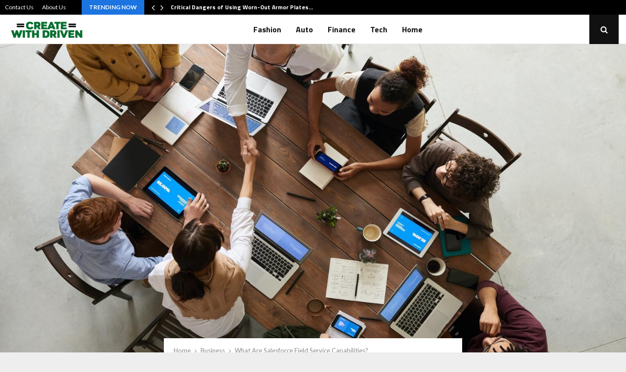

--- FILE ---
content_type: text/html; charset=UTF-8
request_url: https://createwithdriven.com/what-are-salesforce-field-service-capabilities/
body_size: 24187
content:
<!DOCTYPE html>
<html lang="en-US">
<head>
	<meta charset="UTF-8">
		<meta name="viewport" content="width=device-width, initial-scale=1">
		<link rel="profile" href="http://gmpg.org/xfn/11">
	<meta name='robots' content='index, follow, max-image-preview:large, max-snippet:-1, max-video-preview:-1' />

	<!-- This site is optimized with the Yoast SEO plugin v26.2 - https://yoast.com/wordpress/plugins/seo/ -->
	<title>What Are Salesforce Field Service Capabilities? - Create With Driven</title>
	<link rel="canonical" href="https://createwithdriven.com/what-are-salesforce-field-service-capabilities/" />
	<meta property="og:locale" content="en_US" />
	<meta property="og:type" content="article" />
	<meta property="og:title" content="What Are Salesforce Field Service Capabilities? - Create With Driven" />
	<meta property="og:description" content="Field service is part of the Service Cloud and helps deskless workers (agents, dispatchers, and mobile technicians) deliver efficient, world-class field service. In today’s fast-paced, customer-driven business environment, field service teams need a system that enables them to do more with less. In addition, they need a solution that is..." />
	<meta property="og:url" content="https://createwithdriven.com/what-are-salesforce-field-service-capabilities/" />
	<meta property="og:site_name" content="Create With Driven" />
	<meta property="article:published_time" content="2023-04-20T13:38:38+00:00" />
	<meta property="og:image" content="https://createwithdriven.com/wp-content/uploads/2023/04/Image-2.jpg" />
	<meta property="og:image:width" content="1600" />
	<meta property="og:image:height" content="1000" />
	<meta property="og:image:type" content="image/jpeg" />
	<meta name="author" content="Ira Scalzo" />
	<meta name="twitter:card" content="summary_large_image" />
	<meta name="twitter:label1" content="Written by" />
	<meta name="twitter:data1" content="Ira Scalzo" />
	<meta name="twitter:label2" content="Est. reading time" />
	<meta name="twitter:data2" content="3 minutes" />
	<script type="application/ld+json" class="yoast-schema-graph">{"@context":"https://schema.org","@graph":[{"@type":"Article","@id":"https://createwithdriven.com/what-are-salesforce-field-service-capabilities/#article","isPartOf":{"@id":"https://createwithdriven.com/what-are-salesforce-field-service-capabilities/"},"author":{"name":"Ira Scalzo","@id":"https://createwithdriven.com/#/schema/person/368d8023b495eb99511d8cefc439c070"},"headline":"What Are Salesforce Field Service Capabilities?","datePublished":"2023-04-20T13:38:38+00:00","mainEntityOfPage":{"@id":"https://createwithdriven.com/what-are-salesforce-field-service-capabilities/"},"wordCount":674,"publisher":{"@id":"https://createwithdriven.com/#organization"},"image":{"@id":"https://createwithdriven.com/what-are-salesforce-field-service-capabilities/#primaryimage"},"thumbnailUrl":"https://createwithdriven.com/wp-content/uploads/2023/04/Image-2.jpg","articleSection":["Business"],"inLanguage":"en-US"},{"@type":"WebPage","@id":"https://createwithdriven.com/what-are-salesforce-field-service-capabilities/","url":"https://createwithdriven.com/what-are-salesforce-field-service-capabilities/","name":"What Are Salesforce Field Service Capabilities? - Create With Driven","isPartOf":{"@id":"https://createwithdriven.com/#website"},"primaryImageOfPage":{"@id":"https://createwithdriven.com/what-are-salesforce-field-service-capabilities/#primaryimage"},"image":{"@id":"https://createwithdriven.com/what-are-salesforce-field-service-capabilities/#primaryimage"},"thumbnailUrl":"https://createwithdriven.com/wp-content/uploads/2023/04/Image-2.jpg","datePublished":"2023-04-20T13:38:38+00:00","breadcrumb":{"@id":"https://createwithdriven.com/what-are-salesforce-field-service-capabilities/#breadcrumb"},"inLanguage":"en-US","potentialAction":[{"@type":"ReadAction","target":["https://createwithdriven.com/what-are-salesforce-field-service-capabilities/"]}]},{"@type":"ImageObject","inLanguage":"en-US","@id":"https://createwithdriven.com/what-are-salesforce-field-service-capabilities/#primaryimage","url":"https://createwithdriven.com/wp-content/uploads/2023/04/Image-2.jpg","contentUrl":"https://createwithdriven.com/wp-content/uploads/2023/04/Image-2.jpg","width":1600,"height":1000},{"@type":"BreadcrumbList","@id":"https://createwithdriven.com/what-are-salesforce-field-service-capabilities/#breadcrumb","itemListElement":[{"@type":"ListItem","position":1,"name":"Home","item":"https://createwithdriven.com/"},{"@type":"ListItem","position":2,"name":"What Are Salesforce Field Service Capabilities?"}]},{"@type":"WebSite","@id":"https://createwithdriven.com/#website","url":"https://createwithdriven.com/","name":"Create With Driven","description":"General Blog","publisher":{"@id":"https://createwithdriven.com/#organization"},"potentialAction":[{"@type":"SearchAction","target":{"@type":"EntryPoint","urlTemplate":"https://createwithdriven.com/?s={search_term_string}"},"query-input":{"@type":"PropertyValueSpecification","valueRequired":true,"valueName":"search_term_string"}}],"inLanguage":"en-US"},{"@type":"Organization","@id":"https://createwithdriven.com/#organization","name":"Create With Driven","url":"https://createwithdriven.com/","logo":{"@type":"ImageObject","inLanguage":"en-US","@id":"https://createwithdriven.com/#/schema/logo/image/","url":"https://createwithdriven.com/wp-content/uploads/2022/03/cropped-create-with-driven-e1647492658390.png","contentUrl":"https://createwithdriven.com/wp-content/uploads/2022/03/cropped-create-with-driven-e1647492658390.png","width":284,"height":95,"caption":"Create With Driven"},"image":{"@id":"https://createwithdriven.com/#/schema/logo/image/"}},{"@type":"Person","@id":"https://createwithdriven.com/#/schema/person/368d8023b495eb99511d8cefc439c070","name":"Ira Scalzo","image":{"@type":"ImageObject","inLanguage":"en-US","@id":"https://createwithdriven.com/#/schema/person/image/","url":"https://secure.gravatar.com/avatar/6830ed9a14eb539f21125fea0d6b10b11ccd15896ccf1143b6ae6bd16f77014a?s=96&d=mm&r=g","contentUrl":"https://secure.gravatar.com/avatar/6830ed9a14eb539f21125fea0d6b10b11ccd15896ccf1143b6ae6bd16f77014a?s=96&d=mm&r=g","caption":"Ira Scalzo"},"url":"https://createwithdriven.com/author/ira-scalzo/"}]}</script>
	<!-- / Yoast SEO plugin. -->


<link rel='dns-prefetch' href='//fonts.googleapis.com' />
<link rel="alternate" type="application/rss+xml" title="Create With Driven &raquo; Feed" href="https://createwithdriven.com/feed/" />
<link rel="alternate" type="application/rss+xml" title="Create With Driven &raquo; Comments Feed" href="https://createwithdriven.com/comments/feed/" />
<link rel="alternate" title="oEmbed (JSON)" type="application/json+oembed" href="https://createwithdriven.com/wp-json/oembed/1.0/embed?url=https%3A%2F%2Fcreatewithdriven.com%2Fwhat-are-salesforce-field-service-capabilities%2F" />
<link rel="alternate" title="oEmbed (XML)" type="text/xml+oembed" href="https://createwithdriven.com/wp-json/oembed/1.0/embed?url=https%3A%2F%2Fcreatewithdriven.com%2Fwhat-are-salesforce-field-service-capabilities%2F&#038;format=xml" />
<style id='wp-img-auto-sizes-contain-inline-css' type='text/css'>
img:is([sizes=auto i],[sizes^="auto," i]){contain-intrinsic-size:3000px 1500px}
/*# sourceURL=wp-img-auto-sizes-contain-inline-css */
</style>
<style id='wp-emoji-styles-inline-css' type='text/css'>

	img.wp-smiley, img.emoji {
		display: inline !important;
		border: none !important;
		box-shadow: none !important;
		height: 1em !important;
		width: 1em !important;
		margin: 0 0.07em !important;
		vertical-align: -0.1em !important;
		background: none !important;
		padding: 0 !important;
	}
/*# sourceURL=wp-emoji-styles-inline-css */
</style>
<style id='wp-block-library-inline-css' type='text/css'>
:root{--wp-block-synced-color:#7a00df;--wp-block-synced-color--rgb:122,0,223;--wp-bound-block-color:var(--wp-block-synced-color);--wp-editor-canvas-background:#ddd;--wp-admin-theme-color:#007cba;--wp-admin-theme-color--rgb:0,124,186;--wp-admin-theme-color-darker-10:#006ba1;--wp-admin-theme-color-darker-10--rgb:0,107,160.5;--wp-admin-theme-color-darker-20:#005a87;--wp-admin-theme-color-darker-20--rgb:0,90,135;--wp-admin-border-width-focus:2px}@media (min-resolution:192dpi){:root{--wp-admin-border-width-focus:1.5px}}.wp-element-button{cursor:pointer}:root .has-very-light-gray-background-color{background-color:#eee}:root .has-very-dark-gray-background-color{background-color:#313131}:root .has-very-light-gray-color{color:#eee}:root .has-very-dark-gray-color{color:#313131}:root .has-vivid-green-cyan-to-vivid-cyan-blue-gradient-background{background:linear-gradient(135deg,#00d084,#0693e3)}:root .has-purple-crush-gradient-background{background:linear-gradient(135deg,#34e2e4,#4721fb 50%,#ab1dfe)}:root .has-hazy-dawn-gradient-background{background:linear-gradient(135deg,#faaca8,#dad0ec)}:root .has-subdued-olive-gradient-background{background:linear-gradient(135deg,#fafae1,#67a671)}:root .has-atomic-cream-gradient-background{background:linear-gradient(135deg,#fdd79a,#004a59)}:root .has-nightshade-gradient-background{background:linear-gradient(135deg,#330968,#31cdcf)}:root .has-midnight-gradient-background{background:linear-gradient(135deg,#020381,#2874fc)}:root{--wp--preset--font-size--normal:16px;--wp--preset--font-size--huge:42px}.has-regular-font-size{font-size:1em}.has-larger-font-size{font-size:2.625em}.has-normal-font-size{font-size:var(--wp--preset--font-size--normal)}.has-huge-font-size{font-size:var(--wp--preset--font-size--huge)}.has-text-align-center{text-align:center}.has-text-align-left{text-align:left}.has-text-align-right{text-align:right}.has-fit-text{white-space:nowrap!important}#end-resizable-editor-section{display:none}.aligncenter{clear:both}.items-justified-left{justify-content:flex-start}.items-justified-center{justify-content:center}.items-justified-right{justify-content:flex-end}.items-justified-space-between{justify-content:space-between}.screen-reader-text{border:0;clip-path:inset(50%);height:1px;margin:-1px;overflow:hidden;padding:0;position:absolute;width:1px;word-wrap:normal!important}.screen-reader-text:focus{background-color:#ddd;clip-path:none;color:#444;display:block;font-size:1em;height:auto;left:5px;line-height:normal;padding:15px 23px 14px;text-decoration:none;top:5px;width:auto;z-index:100000}html :where(.has-border-color){border-style:solid}html :where([style*=border-top-color]){border-top-style:solid}html :where([style*=border-right-color]){border-right-style:solid}html :where([style*=border-bottom-color]){border-bottom-style:solid}html :where([style*=border-left-color]){border-left-style:solid}html :where([style*=border-width]){border-style:solid}html :where([style*=border-top-width]){border-top-style:solid}html :where([style*=border-right-width]){border-right-style:solid}html :where([style*=border-bottom-width]){border-bottom-style:solid}html :where([style*=border-left-width]){border-left-style:solid}html :where(img[class*=wp-image-]){height:auto;max-width:100%}:where(figure){margin:0 0 1em}html :where(.is-position-sticky){--wp-admin--admin-bar--position-offset:var(--wp-admin--admin-bar--height,0px)}@media screen and (max-width:600px){html :where(.is-position-sticky){--wp-admin--admin-bar--position-offset:0px}}

/*# sourceURL=wp-block-library-inline-css */
</style><style id='global-styles-inline-css' type='text/css'>
:root{--wp--preset--aspect-ratio--square: 1;--wp--preset--aspect-ratio--4-3: 4/3;--wp--preset--aspect-ratio--3-4: 3/4;--wp--preset--aspect-ratio--3-2: 3/2;--wp--preset--aspect-ratio--2-3: 2/3;--wp--preset--aspect-ratio--16-9: 16/9;--wp--preset--aspect-ratio--9-16: 9/16;--wp--preset--color--black: #000000;--wp--preset--color--cyan-bluish-gray: #abb8c3;--wp--preset--color--white: #ffffff;--wp--preset--color--pale-pink: #f78da7;--wp--preset--color--vivid-red: #cf2e2e;--wp--preset--color--luminous-vivid-orange: #ff6900;--wp--preset--color--luminous-vivid-amber: #fcb900;--wp--preset--color--light-green-cyan: #7bdcb5;--wp--preset--color--vivid-green-cyan: #00d084;--wp--preset--color--pale-cyan-blue: #8ed1fc;--wp--preset--color--vivid-cyan-blue: #0693e3;--wp--preset--color--vivid-purple: #9b51e0;--wp--preset--gradient--vivid-cyan-blue-to-vivid-purple: linear-gradient(135deg,rgb(6,147,227) 0%,rgb(155,81,224) 100%);--wp--preset--gradient--light-green-cyan-to-vivid-green-cyan: linear-gradient(135deg,rgb(122,220,180) 0%,rgb(0,208,130) 100%);--wp--preset--gradient--luminous-vivid-amber-to-luminous-vivid-orange: linear-gradient(135deg,rgb(252,185,0) 0%,rgb(255,105,0) 100%);--wp--preset--gradient--luminous-vivid-orange-to-vivid-red: linear-gradient(135deg,rgb(255,105,0) 0%,rgb(207,46,46) 100%);--wp--preset--gradient--very-light-gray-to-cyan-bluish-gray: linear-gradient(135deg,rgb(238,238,238) 0%,rgb(169,184,195) 100%);--wp--preset--gradient--cool-to-warm-spectrum: linear-gradient(135deg,rgb(74,234,220) 0%,rgb(151,120,209) 20%,rgb(207,42,186) 40%,rgb(238,44,130) 60%,rgb(251,105,98) 80%,rgb(254,248,76) 100%);--wp--preset--gradient--blush-light-purple: linear-gradient(135deg,rgb(255,206,236) 0%,rgb(152,150,240) 100%);--wp--preset--gradient--blush-bordeaux: linear-gradient(135deg,rgb(254,205,165) 0%,rgb(254,45,45) 50%,rgb(107,0,62) 100%);--wp--preset--gradient--luminous-dusk: linear-gradient(135deg,rgb(255,203,112) 0%,rgb(199,81,192) 50%,rgb(65,88,208) 100%);--wp--preset--gradient--pale-ocean: linear-gradient(135deg,rgb(255,245,203) 0%,rgb(182,227,212) 50%,rgb(51,167,181) 100%);--wp--preset--gradient--electric-grass: linear-gradient(135deg,rgb(202,248,128) 0%,rgb(113,206,126) 100%);--wp--preset--gradient--midnight: linear-gradient(135deg,rgb(2,3,129) 0%,rgb(40,116,252) 100%);--wp--preset--font-size--small: 14px;--wp--preset--font-size--medium: 20px;--wp--preset--font-size--large: 32px;--wp--preset--font-size--x-large: 42px;--wp--preset--font-size--normal: 16px;--wp--preset--font-size--huge: 42px;--wp--preset--spacing--20: 0.44rem;--wp--preset--spacing--30: 0.67rem;--wp--preset--spacing--40: 1rem;--wp--preset--spacing--50: 1.5rem;--wp--preset--spacing--60: 2.25rem;--wp--preset--spacing--70: 3.38rem;--wp--preset--spacing--80: 5.06rem;--wp--preset--shadow--natural: 6px 6px 9px rgba(0, 0, 0, 0.2);--wp--preset--shadow--deep: 12px 12px 50px rgba(0, 0, 0, 0.4);--wp--preset--shadow--sharp: 6px 6px 0px rgba(0, 0, 0, 0.2);--wp--preset--shadow--outlined: 6px 6px 0px -3px rgb(255, 255, 255), 6px 6px rgb(0, 0, 0);--wp--preset--shadow--crisp: 6px 6px 0px rgb(0, 0, 0);}:where(.is-layout-flex){gap: 0.5em;}:where(.is-layout-grid){gap: 0.5em;}body .is-layout-flex{display: flex;}.is-layout-flex{flex-wrap: wrap;align-items: center;}.is-layout-flex > :is(*, div){margin: 0;}body .is-layout-grid{display: grid;}.is-layout-grid > :is(*, div){margin: 0;}:where(.wp-block-columns.is-layout-flex){gap: 2em;}:where(.wp-block-columns.is-layout-grid){gap: 2em;}:where(.wp-block-post-template.is-layout-flex){gap: 1.25em;}:where(.wp-block-post-template.is-layout-grid){gap: 1.25em;}.has-black-color{color: var(--wp--preset--color--black) !important;}.has-cyan-bluish-gray-color{color: var(--wp--preset--color--cyan-bluish-gray) !important;}.has-white-color{color: var(--wp--preset--color--white) !important;}.has-pale-pink-color{color: var(--wp--preset--color--pale-pink) !important;}.has-vivid-red-color{color: var(--wp--preset--color--vivid-red) !important;}.has-luminous-vivid-orange-color{color: var(--wp--preset--color--luminous-vivid-orange) !important;}.has-luminous-vivid-amber-color{color: var(--wp--preset--color--luminous-vivid-amber) !important;}.has-light-green-cyan-color{color: var(--wp--preset--color--light-green-cyan) !important;}.has-vivid-green-cyan-color{color: var(--wp--preset--color--vivid-green-cyan) !important;}.has-pale-cyan-blue-color{color: var(--wp--preset--color--pale-cyan-blue) !important;}.has-vivid-cyan-blue-color{color: var(--wp--preset--color--vivid-cyan-blue) !important;}.has-vivid-purple-color{color: var(--wp--preset--color--vivid-purple) !important;}.has-black-background-color{background-color: var(--wp--preset--color--black) !important;}.has-cyan-bluish-gray-background-color{background-color: var(--wp--preset--color--cyan-bluish-gray) !important;}.has-white-background-color{background-color: var(--wp--preset--color--white) !important;}.has-pale-pink-background-color{background-color: var(--wp--preset--color--pale-pink) !important;}.has-vivid-red-background-color{background-color: var(--wp--preset--color--vivid-red) !important;}.has-luminous-vivid-orange-background-color{background-color: var(--wp--preset--color--luminous-vivid-orange) !important;}.has-luminous-vivid-amber-background-color{background-color: var(--wp--preset--color--luminous-vivid-amber) !important;}.has-light-green-cyan-background-color{background-color: var(--wp--preset--color--light-green-cyan) !important;}.has-vivid-green-cyan-background-color{background-color: var(--wp--preset--color--vivid-green-cyan) !important;}.has-pale-cyan-blue-background-color{background-color: var(--wp--preset--color--pale-cyan-blue) !important;}.has-vivid-cyan-blue-background-color{background-color: var(--wp--preset--color--vivid-cyan-blue) !important;}.has-vivid-purple-background-color{background-color: var(--wp--preset--color--vivid-purple) !important;}.has-black-border-color{border-color: var(--wp--preset--color--black) !important;}.has-cyan-bluish-gray-border-color{border-color: var(--wp--preset--color--cyan-bluish-gray) !important;}.has-white-border-color{border-color: var(--wp--preset--color--white) !important;}.has-pale-pink-border-color{border-color: var(--wp--preset--color--pale-pink) !important;}.has-vivid-red-border-color{border-color: var(--wp--preset--color--vivid-red) !important;}.has-luminous-vivid-orange-border-color{border-color: var(--wp--preset--color--luminous-vivid-orange) !important;}.has-luminous-vivid-amber-border-color{border-color: var(--wp--preset--color--luminous-vivid-amber) !important;}.has-light-green-cyan-border-color{border-color: var(--wp--preset--color--light-green-cyan) !important;}.has-vivid-green-cyan-border-color{border-color: var(--wp--preset--color--vivid-green-cyan) !important;}.has-pale-cyan-blue-border-color{border-color: var(--wp--preset--color--pale-cyan-blue) !important;}.has-vivid-cyan-blue-border-color{border-color: var(--wp--preset--color--vivid-cyan-blue) !important;}.has-vivid-purple-border-color{border-color: var(--wp--preset--color--vivid-purple) !important;}.has-vivid-cyan-blue-to-vivid-purple-gradient-background{background: var(--wp--preset--gradient--vivid-cyan-blue-to-vivid-purple) !important;}.has-light-green-cyan-to-vivid-green-cyan-gradient-background{background: var(--wp--preset--gradient--light-green-cyan-to-vivid-green-cyan) !important;}.has-luminous-vivid-amber-to-luminous-vivid-orange-gradient-background{background: var(--wp--preset--gradient--luminous-vivid-amber-to-luminous-vivid-orange) !important;}.has-luminous-vivid-orange-to-vivid-red-gradient-background{background: var(--wp--preset--gradient--luminous-vivid-orange-to-vivid-red) !important;}.has-very-light-gray-to-cyan-bluish-gray-gradient-background{background: var(--wp--preset--gradient--very-light-gray-to-cyan-bluish-gray) !important;}.has-cool-to-warm-spectrum-gradient-background{background: var(--wp--preset--gradient--cool-to-warm-spectrum) !important;}.has-blush-light-purple-gradient-background{background: var(--wp--preset--gradient--blush-light-purple) !important;}.has-blush-bordeaux-gradient-background{background: var(--wp--preset--gradient--blush-bordeaux) !important;}.has-luminous-dusk-gradient-background{background: var(--wp--preset--gradient--luminous-dusk) !important;}.has-pale-ocean-gradient-background{background: var(--wp--preset--gradient--pale-ocean) !important;}.has-electric-grass-gradient-background{background: var(--wp--preset--gradient--electric-grass) !important;}.has-midnight-gradient-background{background: var(--wp--preset--gradient--midnight) !important;}.has-small-font-size{font-size: var(--wp--preset--font-size--small) !important;}.has-medium-font-size{font-size: var(--wp--preset--font-size--medium) !important;}.has-large-font-size{font-size: var(--wp--preset--font-size--large) !important;}.has-x-large-font-size{font-size: var(--wp--preset--font-size--x-large) !important;}
/*# sourceURL=global-styles-inline-css */
</style>

<style id='classic-theme-styles-inline-css' type='text/css'>
/*! This file is auto-generated */
.wp-block-button__link{color:#fff;background-color:#32373c;border-radius:9999px;box-shadow:none;text-decoration:none;padding:calc(.667em + 2px) calc(1.333em + 2px);font-size:1.125em}.wp-block-file__button{background:#32373c;color:#fff;text-decoration:none}
/*# sourceURL=/wp-includes/css/classic-themes.min.css */
</style>
<link rel='stylesheet' id='pencisc-css' href='https://createwithdriven.com/wp-content/plugins/penci-framework/assets/css/single-shortcode.css?ver=6.9' type='text/css' media='all' />
<link rel='stylesheet' id='penci-font-awesome-css' href='https://createwithdriven.com/wp-content/themes/pennews/css/font-awesome.min.css?ver=4.5.2' type='text/css' media='all' />
<link rel='stylesheet' id='penci-fonts-css' href='//fonts.googleapis.com/css?family=Roboto%3A300%2C300italic%2C400%2C400italic%2C500%2C500italic%2C700%2C700italic%2C800%2C800italic%7CMukta+Vaani%3A300%2C300italic%2C400%2C400italic%2C500%2C500italic%2C700%2C700italic%2C800%2C800italic%7COswald%3A300%2C300italic%2C400%2C400italic%2C500%2C500italic%2C700%2C700italic%2C800%2C800italic%7CTeko%3A300%2C300italic%2C400%2C400italic%2C500%2C500italic%2C700%2C700italic%2C800%2C800italic%7CTitillium+Web%3A300%2C300italic%2C400%2C400italic%2C500%2C500italic%2C700%2C700italic%2C800%2C800italic%7CLato%3A300%2C300italic%2C400%2C400italic%2C500%2C500italic%2C700%2C700italic%2C800%2C800italic%3A300%2C300italic%2C400%2C400italic%2C500%2C500italic%2C700%2C700italic%2C800%2C800italic%26subset%3Dcyrillic%2Ccyrillic-ext%2Cgreek%2Cgreek-ext%2Clatin-ext' type='text/css' media='all' />
<link rel='stylesheet' id='penci-style-css' href='https://createwithdriven.com/wp-content/themes/pennews/style.css?ver=6.7.3' type='text/css' media='all' />
<style id='penci-style-inline-css' type='text/css'>
.penci-block-vc.style-title-13:not(.footer-widget).style-title-center .penci-block-heading {border-right: 10px solid transparent; border-left: 10px solid transparent; }.site-branding h1, .site-branding h2 {margin: 0;}.penci-schema-markup { display: none !important; }.penci-entry-media .twitter-video { max-width: none !important; margin: 0 !important; }.penci-entry-media .fb-video { margin-bottom: 0; }.penci-entry-media .post-format-meta > iframe { vertical-align: top; }.penci-single-style-6 .penci-entry-media-top.penci-video-format-dailymotion:after, .penci-single-style-6 .penci-entry-media-top.penci-video-format-facebook:after, .penci-single-style-6 .penci-entry-media-top.penci-video-format-vimeo:after, .penci-single-style-6 .penci-entry-media-top.penci-video-format-twitter:after, .penci-single-style-7 .penci-entry-media-top.penci-video-format-dailymotion:after, .penci-single-style-7 .penci-entry-media-top.penci-video-format-facebook:after, .penci-single-style-7 .penci-entry-media-top.penci-video-format-vimeo:after, .penci-single-style-7 .penci-entry-media-top.penci-video-format-twitter:after { content: none; } .penci-single-style-5 .penci-entry-media.penci-video-format-dailymotion:after, .penci-single-style-5 .penci-entry-media.penci-video-format-facebook:after, .penci-single-style-5 .penci-entry-media.penci-video-format-vimeo:after, .penci-single-style-5 .penci-entry-media.penci-video-format-twitter:after { content: none; }@media screen and (max-width: 960px) { .penci-insta-thumb ul.thumbnails.penci_col_5 li, .penci-insta-thumb ul.thumbnails.penci_col_6 li { width: 33.33% !important; } .penci-insta-thumb ul.thumbnails.penci_col_7 li, .penci-insta-thumb ul.thumbnails.penci_col_8 li, .penci-insta-thumb ul.thumbnails.penci_col_9 li, .penci-insta-thumb ul.thumbnails.penci_col_10 li { width: 25% !important; } }.site-header.header--s12 .penci-menu-toggle-wapper,.site-header.header--s12 .header__social-search { flex: 1; }.site-header.header--s5 .site-branding {  padding-right: 0;margin-right: 40px; }.penci-block_37 .penci_post-meta { padding-top: 8px; }.penci-block_37 .penci-post-excerpt + .penci_post-meta { padding-top: 0; }.penci-hide-text-votes { display: none; }.penci-usewr-review {  border-top: 1px solid #ececec; }.penci-review-score {top: 5px; position: relative; }.penci-social-counter.penci-social-counter--style-3 .penci-social__empty a, .penci-social-counter.penci-social-counter--style-4 .penci-social__empty a, .penci-social-counter.penci-social-counter--style-5 .penci-social__empty a, .penci-social-counter.penci-social-counter--style-6 .penci-social__empty a { display: flex; justify-content: center; align-items: center; }.penci-block-error { padding: 0 20px 20px; }@media screen and (min-width: 1240px){ .penci_dis_padding_bw .penci-content-main.penci-col-4:nth-child(3n+2) { padding-right: 15px; padding-left: 15px; }}.bos_searchbox_widget_class.penci-vc-column-1 #flexi_searchbox #b_searchboxInc .b_submitButton_wrapper{ padding-top: 10px; padding-bottom: 10px; }.mfp-image-holder .mfp-close, .mfp-iframe-holder .mfp-close { background: transparent; border-color: transparent; }h1, h2, h3, h4, h5, h6,.error404 .page-title,
		.error404 .penci-block-vc .penci-block__title, .footer__bottom.style-2 .block-title {font-family: 'Titillium Web', sans-serif}h1, h2, h3, h4, h5, h6,.error404 .page-title,
		 .error404 .penci-block-vc .penci-block__title, .product_list_widget .product-title, .footer__bottom.style-2 .block-title {font-weight: 600}body, button, input, select, textarea,.penci-post-subtitle,.woocommerce ul.products li.product .button,#site-navigation .penci-megamenu .penci-mega-thumbnail .mega-cat-name{font-family: 'Lato', sans-serif}.site-content,.penci-page-style-1 .site-content, 
		.page-template-full-width.penci-block-pagination .site-content,
		.penci-page-style-2 .site-content, .penci-single-style-1 .site-content, 
		.penci-single-style-2 .site-content,.penci-page-style-3 .site-content,
		.penci-single-style-3 .site-content{ margin-top:20px; }.penci-topbar a:hover , .penci-topbar ul li a:hover{ color:#1c74e0 !important; }.topbar__social-media a:hover{ color:#1c74e0 ; }.penci-topbar ul.menu li ul.sub-menu li a:hover{ color:#1c74e0 ; }.penci-topbar .topbar__trending .headline-title{ background-color:#1c74e0 ; }.main-navigation a,.mobile-sidebar .primary-menu-mobile li a, .penci-menu-hbg .primary-menu-mobile li a{ font-family: 'Titillium Web', sans-serif; }.main-navigation > ul:not(.children) > li > a{ font-size: 16px; }#site-navigation .penci-megamenu .penci-mega-child-categories a{ font-size: 14px; }#site-navigation .penci-megamenu .penci-content-megamenu .penci-mega-latest-posts .penci-mega-post a:not(.mega-cat-name){ font-size: 14px; }.main-navigation a{ text-transform: none; }.penci-menu-hbg-widgets .menu-hbg-title { font-family:'Titillium Web', sans-serif }
		.woocommerce div.product .related > h2,.woocommerce div.product .upsells > h2,
		.post-title-box .post-box-title,.site-content #respond h3,.site-content .widget-title,
		.site-content .widgettitle,
		body.page-template-full-width.page-paged-2 .site-content .widget.penci-block-vc .penci-block__title,
		body:not( .page-template-full-width ) .site-content .widget.penci-block-vc .penci-block__title{ font-size:14px !important;font-family:'Titillium Web', sans-serif !important; }.site-footer .penci-block-vc .penci-block__title{ font-family:'Titillium Web', sans-serif; }.penci-popup-login-register .penci-login-container a:hover{ color:#358411 ; }.penci-popup-login-register .penci-login-container .penci-login input[type="submit"]{ background-color:#1c74e0 ; }.buy-button{ background-color:#358411 !important; }.penci-menuhbg-toggle:hover .lines-button:after,.penci-menuhbg-toggle:hover .penci-lines:before,.penci-menuhbg-toggle:hover .penci-lines:after.penci-login-container a,.penci_list_shortcode li:before,.footer__sidebars .penci-block-vc .penci__post-title a:hover,.penci-viewall-results a:hover,.post-entry .penci-portfolio-filter ul li.active a, .penci-portfolio-filter ul li.active a,.penci-ajax-search-results-wrapper .penci__post-title a:hover{ color: #358411; }.penci-tweets-widget-content .icon-tweets,.penci-tweets-widget-content .tweet-intents a,.penci-tweets-widget-content .tweet-intents span:after,.woocommerce .star-rating span,.woocommerce .comment-form p.stars a:hover,.woocommerce div.product .woocommerce-tabs ul.tabs li a:hover,.penci-subcat-list .flexMenu-viewMore:hover a, .penci-subcat-list .flexMenu-viewMore:focus a,.penci-subcat-list .flexMenu-viewMore .flexMenu-popup .penci-subcat-item a:hover,.penci-owl-carousel-style .owl-dot.active span, .penci-owl-carousel-style .owl-dot:hover span,.penci-owl-carousel-slider .owl-dot.active span,.penci-owl-carousel-slider .owl-dot:hover span{ color: #358411; }.penci-owl-carousel-slider .owl-dot.active span,.penci-owl-carousel-slider .owl-dot:hover span{ background-color: #358411; }blockquote, q,.penci-post-pagination a:hover,a:hover,.penci-entry-meta a:hover,.penci-portfolio-below_img .inner-item-portfolio .portfolio-desc a:hover h3,.main-navigation.penci_disable_padding_menu > ul:not(.children) > li:hover > a,.main-navigation.penci_disable_padding_menu > ul:not(.children) > li:active > a,.main-navigation.penci_disable_padding_menu > ul:not(.children) > li.current-menu-item > a,.main-navigation.penci_disable_padding_menu > ul:not(.children) > li.current-menu-ancestor > a,.main-navigation.penci_disable_padding_menu > ul:not(.children) > li.current-category-ancestor > a,.site-header.header--s11 .main-navigation.penci_enable_line_menu .menu > li:hover > a,.site-header.header--s11 .main-navigation.penci_enable_line_menu .menu > li:active > a,.site-header.header--s11 .main-navigation.penci_enable_line_menu .menu > li.current-menu-item > a,.main-navigation.penci_disable_padding_menu ul.menu > li > a:hover,.main-navigation ul li:hover > a,.main-navigation ul li:active > a,.main-navigation li.current-menu-item > a,#site-navigation .penci-megamenu .penci-mega-child-categories a.cat-active,#site-navigation .penci-megamenu .penci-content-megamenu .penci-mega-latest-posts .penci-mega-post a:not(.mega-cat-name):hover,.penci-post-pagination h5 a:hover{ color: #358411; }.main-navigation.penci_disable_padding_menu > ul:not(.children) > li.highlight-button > a{ color: #358411;border-color: #358411; }.main-navigation.penci_disable_padding_menu > ul:not(.children) > li.highlight-button:hover > a,.main-navigation.penci_disable_padding_menu > ul:not(.children) > li.highlight-button:active > a,.main-navigation.penci_disable_padding_menu > ul:not(.children) > li.highlight-button.current-category-ancestor > a,.main-navigation.penci_disable_padding_menu > ul:not(.children) > li.highlight-button.current-category-ancestor > a,.main-navigation.penci_disable_padding_menu > ul:not(.children) > li.highlight-button.current-menu-ancestor > a,.main-navigation.penci_disable_padding_menu > ul:not(.children) > li.highlight-button.current-menu-item > a{ border-color: #358411; }.penci-menu-hbg .primary-menu-mobile li a:hover,.penci-menu-hbg .primary-menu-mobile li.toggled-on > a,.penci-menu-hbg .primary-menu-mobile li.toggled-on > .dropdown-toggle,.penci-menu-hbg .primary-menu-mobile li.current-menu-item > a,.penci-menu-hbg .primary-menu-mobile li.current-menu-item > .dropdown-toggle,.mobile-sidebar .primary-menu-mobile li a:hover,.mobile-sidebar .primary-menu-mobile li.toggled-on-first > a,.mobile-sidebar .primary-menu-mobile li.toggled-on > a,.mobile-sidebar .primary-menu-mobile li.toggled-on > .dropdown-toggle,.mobile-sidebar .primary-menu-mobile li.current-menu-item > a,.mobile-sidebar .primary-menu-mobile li.current-menu-item > .dropdown-toggle,.mobile-sidebar #sidebar-nav-logo a,.mobile-sidebar #sidebar-nav-logo a:hover.mobile-sidebar #sidebar-nav-logo:before,.penci-recipe-heading a.penci-recipe-print,.widget a:hover,.widget.widget_recent_entries li a:hover, .widget.widget_recent_comments li a:hover, .widget.widget_meta li a:hover,.penci-topbar a:hover,.penci-topbar ul li:hover,.penci-topbar ul li a:hover,.penci-topbar ul.menu li ul.sub-menu li a:hover,.site-branding a, .site-branding .site-title{ color: #358411; }.penci-viewall-results a:hover,.penci-ajax-search-results-wrapper .penci__post-title a:hover,.header__search_dis_bg .search-click:hover,.header__social-media a:hover,.penci-login-container .link-bottom a,.error404 .page-content a,.penci-no-results .search-form .search-submit:hover,.error404 .page-content .search-form .search-submit:hover,.penci_breadcrumbs a:hover, .penci_breadcrumbs a:hover span,.penci-archive .entry-meta a:hover,.penci-caption-above-img .wp-caption a:hover,.penci-author-content .author-social:hover,.entry-content a,.comment-content a,.penci-page-style-5 .penci-active-thumb .penci-entry-meta a:hover,.penci-single-style-5 .penci-active-thumb .penci-entry-meta a:hover{ color: #358411; }blockquote:not(.wp-block-quote).style-2:before{ background-color: transparent; }blockquote.style-2:before,blockquote:not(.wp-block-quote),blockquote.style-2 cite, blockquote.style-2 .author,blockquote.style-3 cite, blockquote.style-3 .author,.woocommerce ul.products li.product .price,.woocommerce ul.products li.product .price ins,.woocommerce div.product p.price ins,.woocommerce div.product span.price ins, .woocommerce div.product p.price, .woocommerce div.product span.price,.woocommerce div.product .entry-summary div[itemprop="description"] blockquote:before, .woocommerce div.product .woocommerce-tabs #tab-description blockquote:before,.woocommerce-product-details__short-description blockquote:before,.woocommerce div.product .entry-summary div[itemprop="description"] blockquote cite, .woocommerce div.product .entry-summary div[itemprop="description"] blockquote .author,.woocommerce div.product .woocommerce-tabs #tab-description blockquote cite, .woocommerce div.product .woocommerce-tabs #tab-description blockquote .author,.woocommerce div.product .product_meta > span a:hover,.woocommerce div.product .woocommerce-tabs ul.tabs li.active{ color: #358411; }.woocommerce #respond input#submit.alt.disabled:hover,.woocommerce #respond input#submit.alt:disabled:hover,.woocommerce #respond input#submit.alt:disabled[disabled]:hover,.woocommerce a.button.alt.disabled,.woocommerce a.button.alt.disabled:hover,.woocommerce a.button.alt:disabled,.woocommerce a.button.alt:disabled:hover,.woocommerce a.button.alt:disabled[disabled],.woocommerce a.button.alt:disabled[disabled]:hover,.woocommerce button.button.alt.disabled,.woocommerce button.button.alt.disabled:hover,.woocommerce button.button.alt:disabled,.woocommerce button.button.alt:disabled:hover,.woocommerce button.button.alt:disabled[disabled],.woocommerce button.button.alt:disabled[disabled]:hover,.woocommerce input.button.alt.disabled,.woocommerce input.button.alt.disabled:hover,.woocommerce input.button.alt:disabled,.woocommerce input.button.alt:disabled:hover,.woocommerce input.button.alt:disabled[disabled],.woocommerce input.button.alt:disabled[disabled]:hover{ background-color: #358411; }.woocommerce ul.cart_list li .amount, .woocommerce ul.product_list_widget li .amount,.woocommerce table.shop_table td.product-name a:hover,.woocommerce-cart .cart-collaterals .cart_totals table td .amount,.woocommerce .woocommerce-info:before,.woocommerce form.checkout table.shop_table .order-total .amount,.post-entry .penci-portfolio-filter ul li a:hover,.post-entry .penci-portfolio-filter ul li.active a,.penci-portfolio-filter ul li a:hover,.penci-portfolio-filter ul li.active a,#bbpress-forums li.bbp-body ul.forum li.bbp-forum-info a:hover,#bbpress-forums li.bbp-body ul.topic li.bbp-topic-title a:hover,#bbpress-forums li.bbp-body ul.forum li.bbp-forum-info .bbp-forum-content a,#bbpress-forums li.bbp-body ul.topic p.bbp-topic-meta a,#bbpress-forums .bbp-breadcrumb a:hover, #bbpress-forums .bbp-breadcrumb .bbp-breadcrumb-current:hover,#bbpress-forums .bbp-forum-freshness a:hover,#bbpress-forums .bbp-topic-freshness a:hover{ color: #358411; }.footer__bottom a,.footer__logo a, .footer__logo a:hover,.site-info a,.site-info a:hover,.sub-footer-menu li a:hover,.footer__sidebars a:hover,.penci-block-vc .social-buttons a:hover,.penci-inline-related-posts .penci_post-meta a:hover,.penci__general-meta .penci_post-meta a:hover,.penci-block_video.style-1 .penci_post-meta a:hover,.penci-block_video.style-7 .penci_post-meta a:hover,.penci-block-vc .penci-block__title a:hover,.penci-block-vc.style-title-2 .penci-block__title a:hover,.penci-block-vc.style-title-2:not(.footer-widget) .penci-block__title a:hover,.penci-block-vc.style-title-4 .penci-block__title a:hover,.penci-block-vc.style-title-4:not(.footer-widget) .penci-block__title a:hover,.penci-block-vc .penci-subcat-filter .penci-subcat-item a.active, .penci-block-vc .penci-subcat-filter .penci-subcat-item a:hover ,.penci-block_1 .penci_post-meta a:hover,.penci-inline-related-posts.penci-irp-type-grid .penci__post-title:hover{ color: #358411; }.penci-block_10 .penci-posted-on a,.penci-block_10 .penci-block__title a:hover,.penci-block_10 .penci__post-title a:hover,.penci-block_26 .block26_first_item .penci__post-title:hover,.penci-block_30 .penci_post-meta a:hover,.penci-block_33 .block33_big_item .penci_post-meta a:hover,.penci-block_36 .penci-chart-text,.penci-block_video.style-1 .block_video_first_item.penci-title-ab-img .penci_post_content a:hover,.penci-block_video.style-1 .block_video_first_item.penci-title-ab-img .penci_post-meta a:hover,.penci-block_video.style-6 .penci__post-title:hover,.penci-block_video.style-7 .penci__post-title:hover,.penci-owl-featured-area.style-12 .penci-small_items h3 a:hover,.penci-owl-featured-area.style-12 .penci-small_items .penci-slider__meta a:hover ,.penci-owl-featured-area.style-12 .penci-small_items .owl-item.current h3 a,.penci-owl-featured-area.style-13 .penci-small_items h3 a:hover,.penci-owl-featured-area.style-13 .penci-small_items .penci-slider__meta a:hover,.penci-owl-featured-area.style-13 .penci-small_items .owl-item.current h3 a,.penci-owl-featured-area.style-14 .penci-small_items h3 a:hover,.penci-owl-featured-area.style-14 .penci-small_items .penci-slider__meta a:hover ,.penci-owl-featured-area.style-14 .penci-small_items .owl-item.current h3 a,.penci-owl-featured-area.style-17 h3 a:hover,.penci-owl-featured-area.style-17 .penci-slider__meta a:hover,.penci-fslider28-wrapper.penci-block-vc .penci-slider-nav a:hover,.penci-videos-playlist .penci-video-nav .penci-video-playlist-item .penci-video-play-icon,.penci-videos-playlist .penci-video-nav .penci-video-playlist-item.is-playing { color: #358411; }.penci-block_video.style-7 .penci_post-meta a:hover,.penci-ajax-more.disable_bg_load_more .penci-ajax-more-button:hover, .penci-ajax-more.disable_bg_load_more .penci-block-ajax-more-button:hover{ color: #358411; }.site-main #buddypress input[type=submit]:hover,.site-main #buddypress div.generic-button a:hover,.site-main #buddypress .comment-reply-link:hover,.site-main #buddypress a.button:hover,.site-main #buddypress a.button:focus,.site-main #buddypress ul.button-nav li a:hover,.site-main #buddypress ul.button-nav li.current a,.site-main #buddypress .dir-search input[type=submit]:hover, .site-main #buddypress .groups-members-search input[type=submit]:hover,.site-main #buddypress div.item-list-tabs ul li.selected a,.site-main #buddypress div.item-list-tabs ul li.current a,.site-main #buddypress div.item-list-tabs ul li a:hover{ border-color: #358411;background-color: #358411; }.site-main #buddypress table.notifications thead tr, .site-main #buddypress table.notifications-settings thead tr,.site-main #buddypress table.profile-settings thead tr, .site-main #buddypress table.profile-fields thead tr,.site-main #buddypress table.profile-settings thead tr, .site-main #buddypress table.profile-fields thead tr,.site-main #buddypress table.wp-profile-fields thead tr, .site-main #buddypress table.messages-notices thead tr,.site-main #buddypress table.forum thead tr{ border-color: #358411;background-color: #358411; }.site-main .bbp-pagination-links a:hover, .site-main .bbp-pagination-links span.current,#buddypress div.item-list-tabs:not(#subnav) ul li.selected a, #buddypress div.item-list-tabs:not(#subnav) ul li.current a, #buddypress div.item-list-tabs:not(#subnav) ul li a:hover,#buddypress ul.item-list li div.item-title a, #buddypress ul.item-list li h4 a,div.bbp-template-notice a,#bbpress-forums li.bbp-body ul.topic li.bbp-topic-title a,#bbpress-forums li.bbp-body .bbp-forums-list li,.site-main #buddypress .activity-header a:first-child, #buddypress .comment-meta a:first-child, #buddypress .acomment-meta a:first-child{ color: #358411 !important; }.single-tribe_events .tribe-events-schedule .tribe-events-cost{ color: #358411; }.tribe-events-list .tribe-events-loop .tribe-event-featured,#tribe-events .tribe-events-button,#tribe-events .tribe-events-button:hover,#tribe_events_filters_wrapper input[type=submit],.tribe-events-button, .tribe-events-button.tribe-active:hover,.tribe-events-button.tribe-inactive,.tribe-events-button:hover,.tribe-events-calendar td.tribe-events-present div[id*=tribe-events-daynum-],.tribe-events-calendar td.tribe-events-present div[id*=tribe-events-daynum-]>a,#tribe-bar-form .tribe-bar-submit input[type=submit]:hover{ background-color: #358411; }.woocommerce span.onsale,.show-search:after,select option:focus,.woocommerce .widget_shopping_cart p.buttons a:hover, .woocommerce.widget_shopping_cart p.buttons a:hover, .woocommerce .widget_price_filter .price_slider_amount .button:hover, .woocommerce div.product form.cart .button:hover,.woocommerce .widget_price_filter .ui-slider .ui-slider-handle,.penci-block-vc.style-title-2:not(.footer-widget) .penci-block__title a, .penci-block-vc.style-title-2:not(.footer-widget) .penci-block__title span,.penci-block-vc.style-title-3:not(.footer-widget) .penci-block-heading:after,.penci-block-vc.style-title-4:not(.footer-widget) .penci-block__title a, .penci-block-vc.style-title-4:not(.footer-widget) .penci-block__title span,.penci-archive .penci-archive__content .penci-cat-links a:hover,.mCSB_scrollTools .mCSB_dragger .mCSB_dragger_bar,.penci-block-vc .penci-cat-name:hover,#buddypress .activity-list li.load-more, #buddypress .activity-list li.load-newest,#buddypress .activity-list li.load-more:hover, #buddypress .activity-list li.load-newest:hover,.site-main #buddypress button:hover, .site-main #buddypress a.button:hover, .site-main #buddypress input[type=button]:hover, .site-main #buddypress input[type=reset]:hover{ background-color: #358411; }.penci-block-vc.style-title-grid:not(.footer-widget) .penci-block__title span, .penci-block-vc.style-title-grid:not(.footer-widget) .penci-block__title a,.penci-block-vc .penci_post_thumb:hover .penci-cat-name,.mCSB_scrollTools .mCSB_dragger:active .mCSB_dragger_bar,.mCSB_scrollTools .mCSB_dragger.mCSB_dragger_onDrag .mCSB_dragger_bar,.main-navigation > ul:not(.children) > li:hover > a,.main-navigation > ul:not(.children) > li:active > a,.main-navigation > ul:not(.children) > li.current-menu-item > a,.main-navigation.penci_enable_line_menu > ul:not(.children) > li > a:before,.main-navigation a:hover,#site-navigation .penci-megamenu .penci-mega-thumbnail .mega-cat-name:hover,#site-navigation .penci-megamenu .penci-mega-thumbnail:hover .mega-cat-name,.penci-review-process span,.penci-review-score-total,.topbar__trending .headline-title,.header__search:not(.header__search_dis_bg) .search-click,.cart-icon span.items-number{ background-color: #358411; }.login__form .login__form__login-submit input:hover,.penci-login-container .penci-login input[type="submit"]:hover,.penci-archive .penci-entry-categories a:hover,.single .penci-cat-links a:hover,.page .penci-cat-links a:hover,.woocommerce #respond input#submit:hover, .woocommerce a.button:hover, .woocommerce button.button:hover, .woocommerce input.button:hover,.woocommerce div.product .entry-summary div[itemprop="description"]:before,.woocommerce div.product .entry-summary div[itemprop="description"] blockquote .author span:after, .woocommerce div.product .woocommerce-tabs #tab-description blockquote .author span:after,.woocommerce-product-details__short-description blockquote .author span:after,.woocommerce #respond input#submit.alt:hover, .woocommerce a.button.alt:hover, .woocommerce button.button.alt:hover, .woocommerce input.button.alt:hover,#scroll-to-top:hover,div.wpforms-container .wpforms-form input[type=submit]:hover,div.wpforms-container .wpforms-form button[type=submit]:hover,div.wpforms-container .wpforms-form .wpforms-page-button:hover,div.wpforms-container .wpforms-form .wpforms-page-button:hover,#respond #submit:hover,.wpcf7 input[type="submit"]:hover,.widget_wysija input[type="submit"]:hover{ background-color: #358411; }.penci-block_video .penci-close-video:hover,.penci-block_5 .penci_post_thumb:hover .penci-cat-name,.penci-block_25 .penci_post_thumb:hover .penci-cat-name,.penci-block_8 .penci_post_thumb:hover .penci-cat-name,.penci-block_14 .penci_post_thumb:hover .penci-cat-name,.penci-block-vc.style-title-grid .penci-block__title span, .penci-block-vc.style-title-grid .penci-block__title a,.penci-block_7 .penci_post_thumb:hover .penci-order-number,.penci-block_15 .penci-post-order,.penci-news_ticker .penci-news_ticker__title{ background-color: #358411; }.penci-owl-featured-area .penci-item-mag:hover .penci-slider__cat .penci-cat-name,.penci-owl-featured-area .penci-slider__cat .penci-cat-name:hover,.penci-owl-featured-area.style-12 .penci-small_items .owl-item.current .penci-cat-name,.penci-owl-featured-area.style-13 .penci-big_items .penci-slider__cat .penci-cat-name,.penci-owl-featured-area.style-13 .button-read-more:hover,.penci-owl-featured-area.style-13 .penci-small_items .owl-item.current .penci-cat-name,.penci-owl-featured-area.style-14 .penci-small_items .owl-item.current .penci-cat-name,.penci-owl-featured-area.style-18 .penci-slider__cat .penci-cat-name{ background-color: #358411; }.show-search .show-search__content:after,.penci-wide-content .penci-owl-featured-area.style-23 .penci-slider__text,.penci-grid_2 .grid2_first_item:hover .penci-cat-name,.penci-grid_2 .penci-post-item:hover .penci-cat-name,.penci-grid_3 .penci-post-item:hover .penci-cat-name,.penci-grid_1 .penci-post-item:hover .penci-cat-name,.penci-videos-playlist .penci-video-nav .penci-playlist-title,.widget-area .penci-videos-playlist .penci-video-nav .penci-video-playlist-item .penci-video-number,.widget-area .penci-videos-playlist .penci-video-nav .penci-video-playlist-item .penci-video-play-icon,.widget-area .penci-videos-playlist .penci-video-nav .penci-video-playlist-item .penci-video-paused-icon,.penci-owl-featured-area.style-17 .penci-slider__text::after,#scroll-to-top:hover{ background-color: #358411; }.featured-area-custom-slider .penci-owl-carousel-slider .owl-dot span,.main-navigation > ul:not(.children) > li ul.sub-menu,.error404 .not-found,.error404 .penci-block-vc,.woocommerce .woocommerce-error, .woocommerce .woocommerce-info, .woocommerce .woocommerce-message,.penci-owl-featured-area.style-12 .penci-small_items,.penci-owl-featured-area.style-12 .penci-small_items .owl-item.current .penci_post_thumb,.penci-owl-featured-area.style-13 .button-read-more:hover{ border-color: #358411; }.widget .tagcloud a:hover,.penci-social-buttons .penci-social-item.like.liked,.site-footer .widget .tagcloud a:hover,.penci-recipe-heading a.penci-recipe-print:hover,.penci-custom-slider-container .pencislider-content .pencislider-btn-trans:hover,button:hover,.button:hover, .entry-content a.button:hover,.penci-vc-btn-wapper .penci-vc-btn.penci-vcbtn-trans:hover, input[type="button"]:hover,input[type="reset"]:hover,input[type="submit"]:hover,.penci-ajax-more .penci-ajax-more-button:hover,.penci-ajax-more .penci-portfolio-more-button:hover,.woocommerce nav.woocommerce-pagination ul li a:focus, .woocommerce nav.woocommerce-pagination ul li a:hover,.woocommerce nav.woocommerce-pagination ul li span.current,.penci-block_10 .penci-more-post:hover,.penci-block_15 .penci-more-post:hover,.penci-block_36 .penci-more-post:hover,.penci-block_video.style-7 .penci-owl-carousel-slider .owl-dot.active span,.penci-block_video.style-7 .penci-owl-carousel-slider .owl-dot:hover span ,.penci-block_video.style-7 .penci-owl-carousel-slider .owl-dot:hover span ,.penci-ajax-more .penci-ajax-more-button:hover,.penci-ajax-more .penci-block-ajax-more-button:hover,.penci-ajax-more .penci-ajax-more-button.loading-posts:hover, .penci-ajax-more .penci-block-ajax-more-button.loading-posts:hover,.site-main #buddypress .activity-list li.load-more a:hover, .site-main #buddypress .activity-list li.load-newest a,.penci-owl-carousel-slider.penci-tweets-slider .owl-dots .owl-dot.active span, .penci-owl-carousel-slider.penci-tweets-slider .owl-dots .owl-dot:hover span,.penci-pagination:not(.penci-ajax-more) span.current, .penci-pagination:not(.penci-ajax-more) a:hover{border-color:#358411;background-color: #358411;}.penci-owl-featured-area.style-23 .penci-slider-overlay{ 
		background: -moz-linear-gradient(left, transparent 26%, #358411  65%);
	    background: -webkit-gradient(linear, left top, right top, color-stop(26%, #358411 ), color-stop(65%, transparent));
	    background: -webkit-linear-gradient(left, transparent 26%, #358411 65%);
	    background: -o-linear-gradient(left, transparent 26%, #358411 65%);
	    background: -ms-linear-gradient(left, transparent 26%, #358411 65%);
	    background: linear-gradient(to right, transparent 26%, #358411 65%);
	    filter: progid:DXImageTransform.Microsoft.gradient(startColorstr='#358411', endColorstr='#358411', GradientType=1);
		 }.site-main #buddypress .activity-list li.load-more a, .site-main #buddypress .activity-list li.load-newest a,.header__search:not(.header__search_dis_bg) .search-click:hover,.tagcloud a:hover,.site-footer .widget .tagcloud a:hover{ transition: all 0.3s; opacity: 0.8; }.penci-loading-animation-1 .penci-loading-animation,.penci-loading-animation-1 .penci-loading-animation:before,.penci-loading-animation-1 .penci-loading-animation:after,.penci-loading-animation-5 .penci-loading-animation,.penci-loading-animation-6 .penci-loading-animation:before,.penci-loading-animation-7 .penci-loading-animation,.penci-loading-animation-8 .penci-loading-animation,.penci-loading-animation-9 .penci-loading-circle-inner:before,.penci-load-thecube .penci-load-cube:before,.penci-three-bounce .one,.penci-three-bounce .two,.penci-three-bounce .three{ background-color: #358411; } .penci-loading-animation-1 > div { background-color: #358411; }.header__social-media a:hover{ color:#1c74e0; }.main-navigation.penci_enable_line_menu > ul:not(.children) > li > a:before{background-color: #1c74e0; }.main-navigation > ul:not(.children) > li:hover > a,.main-navigation > ul:not(.children) > li.current-category-ancestor > a,.main-navigation > ul:not(.children) > li.current-menu-ancestor > a,.main-navigation > ul:not(.children) > li.current-menu-item > a,.site-header.header--s11 .main-navigation.penci_enable_line_menu .menu > li:hover > a,.site-header.header--s11 .main-navigation.penci_enable_line_menu .menu > li:active > a,.site-header.header--s11 .main-navigation.penci_enable_line_menu .menu > li.current-category-ancestor > a,.site-header.header--s11 .main-navigation.penci_enable_line_menu .menu > li.current-menu-ancestor > a,.site-header.header--s11 .main-navigation.penci_enable_line_menu .menu > li.current-menu-item > a,.main-navigation.penci_disable_padding_menu > ul:not(.children) > li:hover > a,.main-navigation.penci_disable_padding_menu > ul:not(.children) > li.current-category-ancestor > a,.main-navigation.penci_disable_padding_menu > ul:not(.children) > li.current-menu-ancestor > a,.main-navigation.penci_disable_padding_menu > ul:not(.children) > li.current-menu-item > a,.main-navigation.penci_disable_padding_menu ul.menu > li > a:hover,.main-navigation ul.menu > li.current-menu-item > a,.main-navigation ul.menu > li > a:hover{ color: #1c74e0 }.main-navigation.penci_disable_padding_menu > ul:not(.children) > li.highlight-button > a{ color: #1c74e0;border-color: #1c74e0; }.main-navigation.penci_disable_padding_menu > ul:not(.children) > li.highlight-button:hover > a,.main-navigation.penci_disable_padding_menu > ul:not(.children) > li.highlight-button:active > a,.main-navigation.penci_disable_padding_menu > ul:not(.children) > li.highlight-button.current-category-ancestor > a,.main-navigation.penci_disable_padding_menu > ul:not(.children) > li.highlight-button.current-menu-ancestor > a,.main-navigation.penci_disable_padding_menu > ul:not(.children) > li.highlight-button.current-menu-item > a{ border-color: #1c74e0; }.main-navigation > ul:not(.children) > li:hover > a,.main-navigation > ul:not(.children) > li:active > a,.main-navigation > ul:not(.children) > li.current-category-ancestor > a,.main-navigation > ul:not(.children) > li.current-menu-ancestor > a,.main-navigation > ul:not(.children) > li.current-menu-item > a,.site-header.header--s11 .main-navigation.penci_enable_line_menu .menu > li:hover > a,.site-header.header--s11 .main-navigation.penci_enable_line_menu .menu > li:active > a,.site-header.header--s11 .main-navigation.penci_enable_line_menu .menu > li.current-category-ancestor > a,.site-header.header--s11 .main-navigation.penci_enable_line_menu .menu > li.current-menu-ancestor > a,.site-header.header--s11 .main-navigation.penci_enable_line_menu .menu > li.current-menu-item > a,.main-navigation ul.menu > li > a:hover{ background-color: #1c74e0 }.main-navigation ul li:not( .penci-mega-menu ) ul li.current-category-ancestor > a,.main-navigation ul li:not( .penci-mega-menu ) ul li.current-menu-ancestor > a,.main-navigation ul li:not( .penci-mega-menu ) ul li.current-menu-item > a,.main-navigation ul li:not( .penci-mega-menu ) ul a:hover{ color:#1c74e0 }.header__search:not(.header__search_dis_bg) .search-click{ background-color:#111111; }.header__search:not(.header__search_dis_bg)
		 .search-click:hover, .header__search:not(.header__search_dis_bg) .search-click:active,
		  .header__search:not(.header__search_dis_bg) .search-click.search-click-forcus{ background-color:#1c74e0; }#main .widget .tagcloud a{ }#main .widget .tagcloud a:hover{}.single .penci-cat-links a:hover, .page .penci-cat-links a:hover{ background-color:#358411; }.site-footer{ background-color:#111111 ; }.footer__sidebars + .footer__bottom .footer__bottom_container:before{ background-color:#212121 ; }.footer__sidebars .woocommerce.widget_shopping_cart .total,.footer__sidebars .woocommerce.widget_product_search input[type="search"],.footer__sidebars .woocommerce ul.cart_list li,.footer__sidebars .woocommerce ul.product_list_widget li,.site-footer .penci-recent-rv,.site-footer .penci-block_6 .penci-post-item,.site-footer .penci-block_10 .penci-post-item,.site-footer .penci-block_11 .block11_first_item, .site-footer .penci-block_11 .penci-post-item,.site-footer .penci-block_15 .penci-post-item,.site-footer .widget select,.footer__sidebars .woocommerce-product-details__short-description th,.footer__sidebars .woocommerce-product-details__short-description td,.site-footer .widget.widget_recent_entries li, .site-footer .widget.widget_recent_comments li, .site-footer .widget.widget_meta li,.site-footer input[type="text"], .site-footer input[type="email"],.site-footer input[type="url"], .site-footer input[type="password"],.site-footer input[type="search"], .site-footer input[type="number"],.site-footer input[type="tel"], .site-footer input[type="range"],.site-footer input[type="date"], .site-footer input[type="month"],.site-footer input[type="week"],.site-footer input[type="time"],.site-footer input[type="datetime"],.site-footer input[type="datetime-local"],.site-footer .widget .tagcloud a,.site-footer input[type="color"], .site-footer textarea{ border-color:#212121 ; }.site-footer select,.site-footer .woocommerce .woocommerce-product-search input[type="search"]{ border-color:#212121 ; }.site-footer .penci-block-vc .penci-block-heading,.footer-instagram h4.footer-instagram-title{ border-color:#212121 ; }.footer__sidebars a:hover { color:#358411 ; }
		.site-footer .widget .tagcloud a:hover{ background: #358411;color: #fff;border-color:#358411 }.site-footer .widget.widget_recent_entries li a:hover,.site-footer .widget.widget_recent_comments li a:hover,.site-footer .widget.widget_meta li a:hover{ color:#358411 ; }.footer__sidebars .penci-block-vc .penci__post-title a:hover{ color:#358411 ; }.footer__social-media .social-media-item:hover{ background-color:#1c74e0 !important; }.footer__logo a,.footer__logo a:hover{ color:#1c74e0 ; }.footer__copyright_menu{ background-color:#000000 ; }.site-info{ color:#666666 ; }.site-info a, .site-info a:hover{ color:#1c74e0 ; }.sub-footer-menu li a { color:#666666 ; }.sub-footer-menu li a:hover { color:#1c74e0 ; }#scroll-to-top{ background-color:#1c74e0 ; }#scroll-to-top:hover{ background-color:#111111 ; }
/*# sourceURL=penci-style-inline-css */
</style>
<script type="text/javascript" src="https://createwithdriven.com/wp-includes/js/jquery/jquery.min.js?ver=3.7.1" id="jquery-core-js"></script>
<script type="text/javascript" src="https://createwithdriven.com/wp-includes/js/jquery/jquery-migrate.min.js?ver=3.4.1" id="jquery-migrate-js"></script>
<script></script><link rel="EditURI" type="application/rsd+xml" title="RSD" href="https://createwithdriven.com/xmlrpc.php?rsd" />
<meta name="generator" content="WordPress 6.9" />
<link rel='shortlink' href='https://createwithdriven.com/?p=2260' />
<script>
var portfolioDataJs = portfolioDataJs || [];
var penciBlocksArray=[];
var PENCILOCALCACHE = {};
		(function () {
				"use strict";
		
				PENCILOCALCACHE = {
					data: {},
					remove: function ( ajaxFilterItem ) {
						delete PENCILOCALCACHE.data[ajaxFilterItem];
					},
					exist: function ( ajaxFilterItem ) {
						return PENCILOCALCACHE.data.hasOwnProperty( ajaxFilterItem ) && PENCILOCALCACHE.data[ajaxFilterItem] !== null;
					},
					get: function ( ajaxFilterItem ) {
						return PENCILOCALCACHE.data[ajaxFilterItem];
					},
					set: function ( ajaxFilterItem, cachedData ) {
						PENCILOCALCACHE.remove( ajaxFilterItem );
						PENCILOCALCACHE.data[ajaxFilterItem] = cachedData;
					}
				};
			}
		)();function penciBlock() {
		    this.atts_json = '';
		    this.content = '';
		}</script>
<script type="application/ld+json">{
    "@context": "http:\/\/schema.org\/",
    "@type": "WebSite",
    "name": "Create With Driven",
    "alternateName": "General Blog",
    "url": "https:\/\/createwithdriven.com\/"
}</script><script type="application/ld+json">{
    "@context": "http:\/\/schema.org\/",
    "@type": "WPSideBar",
    "name": "Sidebar Right",
    "alternateName": "Add widgets here to display them on blog and single",
    "url": "https:\/\/createwithdriven.com\/what-are-salesforce-field-service-capabilities"
}</script><script type="application/ld+json">{
    "@context": "http:\/\/schema.org\/",
    "@type": "WPSideBar",
    "name": "Sidebar Left",
    "alternateName": "Add widgets here to display them on page",
    "url": "https:\/\/createwithdriven.com\/what-are-salesforce-field-service-capabilities"
}</script><script type="application/ld+json">{
    "@context": "http:\/\/schema.org\/",
    "@type": "BlogPosting",
    "headline": "What Are Salesforce Field Service Capabilities?",
    "description": "Field service is part of the Service Cloud and helps deskless workers (agents, dispatchers, and mobile technicians) deliver efficient, world-class field service. In today\u2019s fast-paced, customer-driven business environment, field service teams need a system that enables them to do more with less. In addition, they need a solution that is...",
    "datePublished": "2023-04-20",
    "datemodified": "2023-04-20",
    "mainEntityOfPage": "https:\/\/createwithdriven.com\/what-are-salesforce-field-service-capabilities\/",
    "image": {
        "@type": "ImageObject",
        "url": "https:\/\/createwithdriven.com\/wp-content\/uploads\/2023\/04\/Image-2.jpg",
        "width": 1600,
        "height": 1000
    },
    "publisher": {
        "@type": "Organization",
        "name": "Create With Driven",
        "logo": {
            "@type": "ImageObject",
            "url": "https:\/\/createwithdriven.com\/wp-content\/uploads\/2022\/03\/cropped-create-with-driven-e1647492658390.png"
        }
    },
    "author": {
        "@type": "Person",
        "@id": "#person-IraScalzo",
        "name": "Ira Scalzo"
    }
}</script><meta property="fb:app_id" content="348280475330978"><meta name="generator" content="Powered by WPBakery Page Builder - drag and drop page builder for WordPress."/>
<link rel="icon" href="https://createwithdriven.com/wp-content/uploads/2022/03/create-with-driven-F.png" sizes="32x32" />
<link rel="icon" href="https://createwithdriven.com/wp-content/uploads/2022/03/create-with-driven-F.png" sizes="192x192" />
<link rel="apple-touch-icon" href="https://createwithdriven.com/wp-content/uploads/2022/03/create-with-driven-F.png" />
<meta name="msapplication-TileImage" content="https://createwithdriven.com/wp-content/uploads/2022/03/create-with-driven-F.png" />
<noscript><style> .wpb_animate_when_almost_visible { opacity: 1; }</style></noscript>	<style>
		a.custom-button.pencisc-button {
			background: transparent;
			color: #D3347B;
			border: 2px solid #D3347B;
			line-height: 36px;
			padding: 0 20px;
			font-size: 14px;
			font-weight: bold;
		}
		a.custom-button.pencisc-button:hover {
			background: #D3347B;
			color: #fff;
			border: 2px solid #D3347B;
		}
		a.custom-button.pencisc-button.pencisc-small {
			line-height: 28px;
			font-size: 12px;
		}
		a.custom-button.pencisc-button.pencisc-large {
			line-height: 46px;
			font-size: 18px;
		}
	</style>
</head>

<body class="wp-singular post-template-default single single-post postid-2260 single-format-standard wp-custom-logo wp-embed-responsive wp-theme-pennews group-blog penci_enable_ajaxsearch penci_sticky_content_sidebar two-sidebar penci-single-style-8 wpb-js-composer js-comp-ver-8.7.2 vc_responsive">

<div id="page" class="site">
	<div class="penci-topbar clearfix style-1">
	<div class="penci-topbar_container topbar-width-default">

					<div class="penci-topbar__left">
				<div class="topbar_item topbar__menu"><ul id="menu-top" class="menu"><li id="menu-item-877" class="menu-item menu-item-type-post_type menu-item-object-page menu-item-877"><a href="https://createwithdriven.com/contact/">Contact Us</a></li>
<li id="menu-item-876" class="menu-item menu-item-type-post_type menu-item-object-page menu-item-876"><a href="https://createwithdriven.com/about-us/">About Us</a></li>
</ul></div><div class="topbar_item topbar__trending penci-block-vc"><span class="headline-title">Trending now</span>	<span class="penci-trending-nav ">
		<a class="penci-slider-prev" href="#"><i class="fa fa-angle-left"></i></a>
		<a class="penci-slider-next" href="#"><i class="fa fa-angle-right"></i></a>
	</span>
<div class="penci-owl-carousel-slider" data-items="1" data-auto="0" data-autotime="4000" data-speed="400" data-loop="0" data-dots="0" data-nav="0" data-autowidth="0" data-vertical="1"><h3 class="penci__post-title entry-title"><a href="https://createwithdriven.com/critical-dangers-of-using-worn-out-armor-plates-today/">Critical Dangers of Using Worn-Out Armor Plates&hellip;</a></h3><h3 class="penci__post-title entry-title"><a href="https://createwithdriven.com/prevent-machine-failures-with-quality-cutting-tools/">Prevent Machine Failures with Quality Cutting Tools</a></h3><h3 class="penci__post-title entry-title"><a href="https://createwithdriven.com/7-creative-ways-to-bring-your-digital-memories-to-life-with-photo-prints/">7 Creative Ways to Bring Your Digital&hellip;</a></h3><h3 class="penci__post-title entry-title"><a href="https://createwithdriven.com/how-to-avoid-underarm-irritation-when-using-deodorants/">How to Avoid Underarm Irritation When Using&hellip;</a></h3><h3 class="penci__post-title entry-title"><a href="https://createwithdriven.com/from-signup-to-loyalty-how-modern-onboarding-platforms-are-redefining-customer-journeys/">From Signup to Loyalty: How Modern Onboarding&hellip;</a></h3><h3 class="penci__post-title entry-title"><a href="https://createwithdriven.com/nicotine-toothpicks-overuse-risks-you-should-know/">Nicotine Toothpicks: Overuse Risks You Should Know&hellip;</a></h3><h3 class="penci__post-title entry-title"><a href="https://createwithdriven.com/how-weather-unpredictability-impacts-local-wedding-venues/">How Weather Unpredictability Impacts Local Wedding Venues</a></h3><h3 class="penci__post-title entry-title"><a href="https://createwithdriven.com/avoid-costly-breakdowns-timely-hvac-compressor-replacement/">Avoid Costly Breakdowns: Timely HVAC Compressor Replacement</a></h3><h3 class="penci__post-title entry-title"><a href="https://createwithdriven.com/avoiding-the-pitfalls-5-holistic-medicine-myths-debunked/">Avoiding the Pitfalls: 5 Holistic Medicine Myths&hellip;</a></h3><h3 class="penci__post-title entry-title"><a href="https://createwithdriven.com/how-to-use-a-simulator-to-learn-golf-history/">How to Use a Simulator to Learn&hellip;</a></h3></div></div>			</div>
			<div class="penci-topbar__right">
				
			</div>
			</div>
</div>
<div class="site-header-wrapper"><header id="masthead" class="site-header header--s1" data-height="20" itemscope="itemscope" itemtype="http://schema.org/WPHeader">
	<div class="penci-container-fluid header-content__container">
	
<div class="site-branding">
	
		<h2><a href="https://createwithdriven.com/" class="custom-logo-link" rel="home"><img width="284" height="95" src="https://createwithdriven.com/wp-content/uploads/2022/03/cropped-create-with-driven-e1647492658390.png" class="custom-logo" alt="Create With Driven" decoding="async" srcset="https://createwithdriven.com/wp-content/uploads/2022/03/cropped-create-with-driven-e1647492658390.png 284w, https://createwithdriven.com/wp-content/uploads/2022/03/cropped-create-with-driven-e1647492658390-280x95.png 280w" sizes="(max-width: 284px) 100vw, 284px" /></a></h2>
				</div><!-- .site-branding -->	<nav id="site-navigation" class="main-navigation penci_disable_padding_menu pencimn-slide_down" itemscope itemtype="http://schema.org/SiteNavigationElement">
	<ul id="menu-home" class="menu"><li id="menu-item-859" class="menu-item menu-item-type-taxonomy menu-item-object-category menu-item-859"><a href="https://createwithdriven.com/category/fashion/" itemprop="url">Fashion</a></li>
<li id="menu-item-860" class="menu-item menu-item-type-taxonomy menu-item-object-category menu-item-860"><a href="https://createwithdriven.com/category/auto/" itemprop="url">Auto</a></li>
<li id="menu-item-861" class="menu-item menu-item-type-taxonomy menu-item-object-category menu-item-861"><a href="https://createwithdriven.com/category/finance/" itemprop="url">Finance</a></li>
<li id="menu-item-862" class="menu-item menu-item-type-taxonomy menu-item-object-category menu-item-862"><a href="https://createwithdriven.com/category/tech/" itemprop="url">Tech</a></li>
<li id="menu-item-863" class="menu-item menu-item-type-taxonomy menu-item-object-category menu-item-863"><a href="https://createwithdriven.com/category/home/" itemprop="url">Home</a></li>
</ul>
</nav><!-- #site-navigation -->
	<div class="header__social-search">
				<div class="header__search" id="top-search">
			<a class="search-click"><i class="fa fa-search"></i></a>
			<div class="show-search">
	<div class="show-search__content">
		<form method="get" class="search-form" action="https://createwithdriven.com/">
			<label>
				<span class="screen-reader-text">Search for:</span>

								<input id="penci-header-search" type="search" class="search-field" placeholder="Enter keyword..." value="" name="s" autocomplete="off">
			</label>
			<button type="submit" class="search-submit">
				<i class="fa fa-search"></i>
				<span class="screen-reader-text">Search</span>
			</button>
		</form>
		<div class="penci-ajax-search-results">
			<div id="penci-ajax-search-results-wrapper" class="penci-ajax-search-results-wrapper"></div>
		</div>
	</div>
</div>		</div>
	
			<div class="header__social-media">
			<div class="header__content-social-media">

									</div>
		</div>
	
</div>

	</div>
</header><!-- #masthead -->
</div><div class="penci-header-mobile" >
	<div class="penci-header-mobile_container">
        <button class="menu-toggle navbar-toggle" aria-expanded="false"><span class="screen-reader-text">Primary Menu</span><i class="fa fa-bars"></i></button>
								<div class="site-branding"><a href="https://createwithdriven.com/" class="custom-logo-link" rel="home"><img width="284" height="95" src="https://createwithdriven.com/wp-content/uploads/2022/03/cropped-create-with-driven-e1647492658390.png" class="custom-logo" alt="Create With Driven" decoding="async" srcset="https://createwithdriven.com/wp-content/uploads/2022/03/cropped-create-with-driven-e1647492658390.png 284w, https://createwithdriven.com/wp-content/uploads/2022/03/cropped-create-with-driven-e1647492658390-280x95.png 280w" sizes="(max-width: 284px) 100vw, 284px" /></a></div>
									<div class="header__search-mobile header__search" id="top-search-mobile">
				<a class="search-click"><i class="fa fa-search"></i></a>
				<div class="show-search">
					<div class="show-search__content">
						<form method="get" class="search-form" action="https://createwithdriven.com/">
							<label>
								<span class="screen-reader-text">Search for:</span>
																<input  type="text" id="penci-search-field-mobile" class="search-field penci-search-field-mobile" placeholder="Enter keyword..." value="" name="s" autocomplete="off">
							</label>
							<button type="submit" class="search-submit">
								<i class="fa fa-search"></i>
								<span class="screen-reader-text">Search</span>
							</button>
						</form>
						<div class="penci-ajax-search-results">
							<div class="penci-ajax-search-results-wrapper"></div>
							<div class="penci-loader-effect penci-loading-animation-1"><div class="rect1"></div><div class="rect2"></div><div class="rect3"></div><div class="rect4"></div></div>						</div>
					</div>
				</div>
			</div>
			</div>
</div>	<div id="content" class="site-content">
	<div id="primary" class="content-area">
		<main id="main" class="site-main" >
			
			<div class="entry-media penci-entry-media">
			<div class="post-format-meta "><div class="penci-jarallax"><img class="jarallax-img" src="https://createwithdriven.com/wp-content/uploads/2023/04/Image-2.jpg" alt="Image default"></div></div>		</div>
	<div class="penci-container">
	<div class="penci-container__content  penci-con_sb2_sb1 ">
		<div class="penci-wide-content penci-content-novc penci-sticky-content penci-content-single-inner">
			<div class="theiaStickySidebar">
			<div class="penci-content-post noloaddisqus" data-url="https://createwithdriven.com/what-are-salesforce-field-service-capabilities/" data-id="2260" data-title="">
				<div class="penci_breadcrumbs "><ul itemscope itemtype="http://schema.org/BreadcrumbList"><li itemprop="itemListElement" itemscope itemtype="http://schema.org/ListItem"><a class="home" href="https://createwithdriven.com" itemprop="item"><span itemprop="name">Home</span></a><meta itemprop="position" content="1" /></li><li itemprop="itemListElement" itemscope itemtype="http://schema.org/ListItem"><i class="fa fa-angle-right"></i><a href="https://createwithdriven.com/category/business/" itemprop="item"><span itemprop="name">Business</span></a><meta itemprop="position" content="2" /></li><li itemprop="itemListElement" itemscope itemtype="http://schema.org/ListItem"><i class="fa fa-angle-right"></i><a href="https://createwithdriven.com/what-are-salesforce-field-service-capabilities/" itemprop="item"><span itemprop="name">What Are Salesforce Field Service Capabilities?</span></a><meta itemprop="position" content="3" /></li></ul></div>					<article id="post-2260" class="penci-single-artcontent post-2260 post type-post status-publish format-standard has-post-thumbnail hentry category-business penci-post-item">
						<header class="entry-header penci-entry-header penci-title-">
							<div class="penci-entry-categories"><span class="penci-cat-links"><a href="https://createwithdriven.com/category/business/">Business</a></span></div><h1 class="entry-title penci-entry-title penci-title-">What Are Salesforce Field Service Capabilities?</h1>
							<div class="entry-meta penci-entry-meta">
								<span class="entry-meta-item penci-byline">by <span class="author vcard"><a class="url fn n" href="https://createwithdriven.com/author/ira-scalzo/">Ira Scalzo</a></span></span><span class="entry-meta-item penci-posted-on"><i class="fa fa-clock-o"></i><time class="entry-date published updated" datetime="2023-04-20T13:38:38+00:00">April 20, 2023</time></span><span class="entry-meta-item penci-comment-count"><a class="penci_pmeta-link" href="https://createwithdriven.com/what-are-salesforce-field-service-capabilities/#respond"><i class="la la-comments"></i>0</a></span><span class="entry-meta-item penci-post-countview"><span class="entry-meta-item penci-post-countview penci_post-meta_item"><i class="fa fa-eye"></i><span class="penci-post-countview-number penci-post-countview-p2260">664</span></span></span>							</div><!-- .entry-meta -->
							<span class="penci-social-buttons penci-social-share-footer"><span class="penci-social-share-text">Share</span><a href="#" class="penci-post-like penci_post-meta_item  single-like-button penci-social-item like" data-post_id="2260" title="Like" data-like="Like" data-unlike="Unlike"><i class="fa fa-thumbs-o-up"></i><span class="penci-share-number">0</span></a><a class="penci-social-item facebook" target="_blank" rel="noopener" title="" href="https://www.facebook.com/sharer/sharer.php?u=https%3A%2F%2Fcreatewithdriven.com%2Fwhat-are-salesforce-field-service-capabilities%2F"><i class="fa fa-facebook"></i></a><a class="penci-social-item twitter" target="_blank" rel="noopener" title="" href="https://twitter.com/intent/tweet?text=What%20Are%20Salesforce%20Field%20Service%20Capabilities?%20-%20https://createwithdriven.com/what-are-salesforce-field-service-capabilities/"><i class="fa fa-twitter"></i></a><a class="penci-social-item pinterest" target="_blank" rel="noopener" title="" href="http://pinterest.com/pin/create/button?url=https%3A%2F%2Fcreatewithdriven.com%2Fwhat-are-salesforce-field-service-capabilities%2F&#038;media=https%3A%2F%2Fcreatewithdriven.com%2Fwp-content%2Fuploads%2F2023%2F04%2FImage-2.jpg&#038;description=What%20Are%20Salesforce%20Field%20Service%20Capabilities%3F"><i class="fa fa-pinterest"></i></a><a class="penci-social-item linkedin" target="_blank" rel="noopener" title="" href="https://www.linkedin.com/shareArticle?mini=true&#038;url=https%3A%2F%2Fcreatewithdriven.com%2Fwhat-are-salesforce-field-service-capabilities%2F&#038;title=What%20Are%20Salesforce%20Field%20Service%20Capabilities%3F"><i class="fa fa-linkedin"></i></a><a class="penci-social-item tumblr" target="_blank" rel="noopener" title="" href="https://www.tumblr.com/share/link?url=https%3A%2F%2Fcreatewithdriven.com%2Fwhat-are-salesforce-field-service-capabilities%2F&#038;name=What%20Are%20Salesforce%20Field%20Service%20Capabilities%3F"><i class="fa fa-tumblr"></i></a><a class="penci-social-item reddit" target="_blank" rel="noopener" title="" href="https://reddit.com/submit?url=https%3A%2F%2Fcreatewithdriven.com%2Fwhat-are-salesforce-field-service-capabilities%2F&#038;title=What%20Are%20Salesforce%20Field%20Service%20Capabilities%3F"><i class="fa fa-reddit"></i></a><a class="penci-social-item telegram" target="_blank" rel="noopener" title="" href="https://telegram.me/share/url?url=https%3A%2F%2Fcreatewithdriven.com%2Fwhat-are-salesforce-field-service-capabilities%2F&#038;text=What%20Are%20Salesforce%20Field%20Service%20Capabilities%3F"><i class="fa fa-telegram"></i></a><a class="penci-social-item email" target="_blank" rel="noopener" href="mailto:?subject=What%20Are%20Salesforce%20Field%20Service%20Capabilities?&#038;BODY=https://createwithdriven.com/what-are-salesforce-field-service-capabilities/"><i class="fa fa-envelope"></i></a></span>						</header><!-- .entry-header -->
						<div class="penci-entry-content entry-content">
	<p>Field service is part of the Service Cloud and helps deskless workers (agents, dispatchers, and mobile technicians) deliver efficient, world-class field service.</p>
<p>In today’s fast-paced, customer-driven business environment, field service teams need a system that enables them to do more with less. In addition, they need a solution that is easily customizable and integrates with other systems.</p>
<h2><strong>Scheduling</strong></h2>
<p>A Salesforce field service app allows workers to schedule and track work orders, material consumption, product requests, and other tasks. This can help reduce the execution time and human errors associated with these operations.</p>
<p>A new Enhanced Scheduling and Optimization Engine in the platform will enable companies to plan for more complex jobs that require multiple steps and technicians. For example, a utility company could now schedule digging a hole for an electric pole, installing the pole and wires, and adding wiring to nearby structures.</p>
<p>It will also let dispatchers see these jobs in their entirety and better manage worker capacity. It will also feature Lightning Web Components, which allow businesses and partners to customize the Field Service mobile app with advanced features and workflows.</p>
<p>The Salesforce Field Service app is an excellent solution for everyone involved in providing services to customers outside of the office. These people include service agents, dispatchers, and mobile technicians.</p>
<h2><strong>Tracking</strong></h2>
<p>&#8220;Field service&#8221; is the term used to refer to any work performed outside of a company’s offices or sites. It encompasses mobile employees like service technicians, agents, dispatchers, and supervisors.</p>
<p>With intelligent scheduling, visual assistance, and virtual support features, the right field service software can help you complete job assignments, standard maintenance tasks, and other appointments faster. Plus, it gives every frontline mobile employee access to the information they need to complete their jobs on time, safely, and efficiently, no matter where they are.</p>
<p>Salesforce has recently introduced four new <a href="https://sparsolutions.com/the-top-5-key-features-of-salesforce-field-service-lightning/"><strong>Salesforce field service capabilities</strong></a> for field service to help businesses equip their mobile workforce. These include scaling resources to handle more complex jobs, customizing mobile workflows to improve employee experiences, providing customers with self-service scheduling, and using video to troubleshoot issues in real time.</p>
<h2><strong>Inventory</strong></h2>
<p>Inventory is essential to any business that sells products, components, or services. Therefore, it is necessary to manage stock correctly to save money on goods that have not been sold or returned.</p>
<p>With field service inventory management, your mobile workforce can access the right parts in the correct places at the right time to complete work orders and service appointments. This ensures every job is done efficiently and quickly, increasing first-time fix rates.</p>
<p>In SFS, you can track the storage, request, transfer, consumption, and movement of every item in your inventory. This includes everything from products in warehouses or on work trucks to the parts and equipment field technicians use in the field, and more.</p>
<p>You can also create shipments that track the movement of product items from one location to another. You can even generate purchase orders to replenish stock, ensuring that your field service workers always have the products they need to get the job done.</p>
<h2><strong>Reporting</strong></h2>
<p>Field service reports are a critical part of the fieldwork process. They allow dispatchers and technicians to track the progress of a job, inspect equipment or sites, and ensure accurate billing.</p>
<p>A field service management solution makes this process much easier because it automatically updates customer information, equipment specifications, and inspection results. It also enables field teams to see a work order at a glance, so they can make an informed decision about how to prioritize.</p>
<p>Reporting is a crucial component of the field service process, and a robust solution can improve everything from efficiency to profitability. Look at how Salesforce Field Service can boost your company’s reporting Salesforce field service capabilities.</p>
<p>Field Service is a dedicated solution on the Salesforce Customer 360 platform that equips your business teams with AI-powered scheduling, resource optimization, guided safety protocols, van inventory status, knowledge articles, and more. It unites all aspects of your field team on a single platform, boosting productivity.</p>
</div><!-- .entry-content -->						<footer class="penci-entry-footer">
							<div class="penci-source-via-tags-wrap"></div><span class="penci-social-buttons penci-social-share-footer"><span class="penci-social-share-text">Share</span><a href="#" class="penci-post-like penci_post-meta_item  single-like-button penci-social-item like" data-post_id="2260" title="Like" data-like="Like" data-unlike="Unlike"><i class="fa fa-thumbs-o-up"></i><span class="penci-share-number">0</span></a><a class="penci-social-item facebook" target="_blank" rel="noopener" title="" href="https://www.facebook.com/sharer/sharer.php?u=https%3A%2F%2Fcreatewithdriven.com%2Fwhat-are-salesforce-field-service-capabilities%2F"><i class="fa fa-facebook"></i></a><a class="penci-social-item twitter" target="_blank" rel="noopener" title="" href="https://twitter.com/intent/tweet?text=What%20Are%20Salesforce%20Field%20Service%20Capabilities?%20-%20https://createwithdriven.com/what-are-salesforce-field-service-capabilities/"><i class="fa fa-twitter"></i></a><a class="penci-social-item pinterest" target="_blank" rel="noopener" title="" href="http://pinterest.com/pin/create/button?url=https%3A%2F%2Fcreatewithdriven.com%2Fwhat-are-salesforce-field-service-capabilities%2F&#038;media=https%3A%2F%2Fcreatewithdriven.com%2Fwp-content%2Fuploads%2F2023%2F04%2FImage-2.jpg&#038;description=What%20Are%20Salesforce%20Field%20Service%20Capabilities%3F"><i class="fa fa-pinterest"></i></a><a class="penci-social-item linkedin" target="_blank" rel="noopener" title="" href="https://www.linkedin.com/shareArticle?mini=true&#038;url=https%3A%2F%2Fcreatewithdriven.com%2Fwhat-are-salesforce-field-service-capabilities%2F&#038;title=What%20Are%20Salesforce%20Field%20Service%20Capabilities%3F"><i class="fa fa-linkedin"></i></a><a class="penci-social-item tumblr" target="_blank" rel="noopener" title="" href="https://www.tumblr.com/share/link?url=https%3A%2F%2Fcreatewithdriven.com%2Fwhat-are-salesforce-field-service-capabilities%2F&#038;name=What%20Are%20Salesforce%20Field%20Service%20Capabilities%3F"><i class="fa fa-tumblr"></i></a><a class="penci-social-item reddit" target="_blank" rel="noopener" title="" href="https://reddit.com/submit?url=https%3A%2F%2Fcreatewithdriven.com%2Fwhat-are-salesforce-field-service-capabilities%2F&#038;title=What%20Are%20Salesforce%20Field%20Service%20Capabilities%3F"><i class="fa fa-reddit"></i></a><a class="penci-social-item telegram" target="_blank" rel="noopener" title="" href="https://telegram.me/share/url?url=https%3A%2F%2Fcreatewithdriven.com%2Fwhat-are-salesforce-field-service-capabilities%2F&#038;text=What%20Are%20Salesforce%20Field%20Service%20Capabilities%3F"><i class="fa fa-telegram"></i></a><a class="penci-social-item email" target="_blank" rel="noopener" href="mailto:?subject=What%20Are%20Salesforce%20Field%20Service%20Capabilities?&#038;BODY=https://createwithdriven.com/what-are-salesforce-field-service-capabilities/"><i class="fa fa-envelope"></i></a></span>						</footer><!-- .entry-footer -->
					</article>
						<div class="penci-post-pagination">
					<div class="prev-post">
									<div class="prev-post-inner penci_mobj__body">
						<div class="prev-post-title">
							<span><i class="fa fa-angle-left"></i>previous post</span>
						</div>
						<div class="pagi-text">
							<h5 class="prev-title"><a href="https://createwithdriven.com/twin-disc-pto-the-best-selection-guide/">Twin Disc PTO &#8211; The Best Selection Guide</a></h5>
						</div>
					</div>
				
			</div>
		
					<div class="next-post ">
									<div class="next-post-inner">
						<div class="prev-post-title next-post-title">
							<span>next post<i class="fa fa-angle-right"></i></span>
						</div>
						<div class="pagi-text">
							<h5 class="next-title"><a href="https://createwithdriven.com/which-one-is-the-best-method-for-long-term-forecasting/">Which One is the Best Method for Long Term Forecasting?</a></h5>
						</div>
					</div>
							</div>
			</div>
<div class="penci-post-author penci_media_object">
	<div class="author-img penci_mobj__img">
		<img alt='' src='https://secure.gravatar.com/avatar/6830ed9a14eb539f21125fea0d6b10b11ccd15896ccf1143b6ae6bd16f77014a?s=100&#038;d=mm&#038;r=g' class='avatar avatar-100 photo' height='100' width='100' loading='lazy' />	</div>
	<div class="penci-author-content penci_mobj__body">
		<h5><a href="https://createwithdriven.com/author/ira-scalzo/" title="Posts by Ira Scalzo" rel="author">Ira Scalzo</a></h5>
		<div class="author-description">
				</div>
		<div class="author-socials">
																										</div>
	</div>
</div><div class="penci-post-related"><div class="post-title-box"><h4 class="post-box-title">Related posts</h4></div><div class="post-related_content"><div  class="item-related penci-imgtype-landscape post-2786 post type-post status-publish format-standard has-post-thumbnail hentry category-business penci-post-item"><a class="related-thumb penci-image-holder penci-image_has_icon penci-lazy"  data-src="https://createwithdriven.com/wp-content/uploads/2024/02/Nifty-Option-Market-480x320.jpg" href="https://createwithdriven.com/5-genius-strategies-to-dominate-the-nifty-option-chain-market/"></a><h4 class="entry-title"><a href="https://createwithdriven.com/5-genius-strategies-to-dominate-the-nifty-option-chain-market/">5 Genius Strategies to Dominate the Nifty Option Chain Market</a></h4><div class="penci-schema-markup"><span class="author vcard"><a class="url fn n" href="https://createwithdriven.com/author/benjamin-brien/">Benjamin Brien</a></span><time class="entry-date published updated" datetime="2024-02-10T07:48:32+00:00">February 10, 2024</time></div></div><div  class="item-related penci-imgtype-landscape post-2046 post type-post status-publish format-standard has-post-thumbnail hentry category-business penci-post-item"><a class="related-thumb penci-image-holder penci-image_has_icon penci-lazy"  data-src="https://createwithdriven.com/wp-content/uploads/2023/02/Why-Should-You-Be-Engaging-With-Global-News-Regularly-480x320.jpg" href="https://createwithdriven.com/why-should-you-be-engaging-with-global-news-regularly/"></a><h4 class="entry-title"><a href="https://createwithdriven.com/why-should-you-be-engaging-with-global-news-regularly/">Why Should You Be Engaging With Global News Regularly?</a></h4><div class="penci-schema-markup"><span class="author vcard"><a class="url fn n" href="https://createwithdriven.com/author/benjamin-brien/">Benjamin Brien</a></span><time class="entry-date published" datetime="2022-12-14T03:46:57+00:00">December 14, 2022</time><time class="updated" datetime="2023-06-05T08:23:36+00:00">June 5, 2023</time></div></div><div  class="item-related penci-imgtype-landscape post-2958 post type-post status-publish format-standard has-post-thumbnail hentry category-business penci-post-item"><a class="related-thumb penci-image-holder penci-image_has_icon penci-lazy"  data-src="https://createwithdriven.com/wp-content/uploads/2024/04/Paste-2024-04-04T170039.114-480x320.jpg" href="https://createwithdriven.com/the-common-causes-of-drain-blockages/"></a><h4 class="entry-title"><a href="https://createwithdriven.com/the-common-causes-of-drain-blockages/">The Common Causes of Drain Blockages</a></h4><div class="penci-schema-markup"><span class="author vcard"><a class="url fn n" href="https://createwithdriven.com/author/clare-louise/">Clare Louise</a></span><time class="entry-date published updated" datetime="2024-04-04T11:31:50+00:00">April 4, 2024</time></div></div></div></div>			</div>
						</div>
		</div>
		
<aside class="widget-area widget-area-2 penci-sticky-sidebar penci-sidebar-widgets">
	<div class="theiaStickySidebar">
		<div id="penci-social-counter--25523" class="penci-block-vc penci-social-counter penci-social-counter--style-2 widget penci-block-vc penci-widget-sidebar style-title-13 style-title-left penci-block-vc penci-widget penci-social_counter penci-widget__social_counter penci-link-filter-hidden penci-vc-column-1">
		<div class="penci-block-heading">
			<h3 class="penci-block__title"><span>Social Media</span></h3>		</div>
		<div class="penci-block_content">
			<div class="penci-social__item penci-social__facebook penci-social__empty"><div class="penci-social__content"><a href="https://www.facebook.com/PenciDesign"><i class="fa fa-facebook"></i></a></div></div><div class="penci-social__item penci-social__twitter penci-social__empty"><div class="penci-social__content"><a href="https://twitter.com/envato"><i class="fa fa-twitter"></i></a></div></div><div class="penci-social__item penci-social__instagram penci-social__empty"><div class="penci-social__content"><a href="http://instagram.com/#"><i class="fa fa-instagram"></i></a></div></div><div class="penci-social__item penci-social__pinterest penci-social__empty"><div class="penci-social__content"><a href="https://www.pinterest.com/#"><i class="fa fa-pinterest"></i></a></div></div><div class="penci-social__item penci-social__youtube penci-social__empty"><div class="penci-social__content"><a href="http://www.youtube.com/envato"><i class="fa fa-youtube-play"></i></a></div></div><div class="penci-social__item penci-social__rss penci-social__empty"><div class="penci-social__content"><a href="https://createwithdriven.com/feed/"><i class="fa fa-rss"></i></a></div></div>		</div>
	</div>
	<div id="penci-banner_box--70666" class="penci-block-vc penci-banner-box penci-list-banner widget penci-block-vc penci-widget-sidebar style-title-13 style-title-left penci-block-vc penci-widget penci-ad_box penci-widget__ad_box penci-link-filter-hidden penci-empty-block-title penci-vc-column-1">
		<div class="penci-block-heading">
					</div>
		<div class="penci-block_content">
			<div class="penci-promo-item penci-banner-has-text">
				<a class="penci-promo-link" href="#" target="_self"></a><img width="600" height="500" src="https://createwithdriven.com/wp-content/uploads/2017/08/banner1.png" class="penci-image-holder penci-banner-image  penci-lazy attachment-full" alt="" decoding="async" loading="lazy" srcset="https://createwithdriven.com/wp-content/uploads/2017/08/banner1.png 600w, https://createwithdriven.com/wp-content/uploads/2017/08/banner1-300x250.png 300w, https://createwithdriven.com/wp-content/uploads/2017/08/banner1-480x400.png 480w, https://createwithdriven.com/wp-content/uploads/2017/08/banner1-585x488.png 585w" sizes="auto, (max-width: 600px) 100vw, 600px" />			</div>
		</div>
	</div>
<style>#penci-banner_box--70666 .penci-promo-item.penci-banner-has-text:after{ content: none; }</style>	<div id="penci-banner_box--53907" class="penci-block-vc penci-banner-box penci-list-banner widget penci-block-vc penci-widget-sidebar style-title-13 style-title-left penci-block-vc penci-widget penci-ad_box penci-widget__ad_box penci-link-filter-hidden penci-empty-block-title penci-vc-column-1">
		<div class="penci-block-heading">
					</div>
		<div class="penci-block_content">
			<div class="penci-promo-item penci-banner-has-text">
				<a class="penci-promo-link" href="#" target="_self"></a><img width="600" height="500" src="https://createwithdriven.com/wp-content/uploads/2017/08/banner2.jpg" class="penci-image-holder penci-banner-image  penci-lazy attachment-full" alt="" decoding="async" loading="lazy" srcset="https://createwithdriven.com/wp-content/uploads/2017/08/banner2.jpg 600w, https://createwithdriven.com/wp-content/uploads/2017/08/banner2-300x250.jpg 300w, https://createwithdriven.com/wp-content/uploads/2017/08/banner2-480x400.jpg 480w, https://createwithdriven.com/wp-content/uploads/2017/08/banner2-585x488.jpg 585w" sizes="auto, (max-width: 600px) 100vw, 600px" />			</div>
		</div>
	</div>
<style>#penci-banner_box--53907 .penci-promo-item.penci-banner-has-text:after{ content: none; }</style>	</div>
</aside><!-- #secondary -->
		
<aside class="widget-area widget-area-1 penci-sticky-sidebar penci-sidebar-widgets">
	<div class="theiaStickySidebar">
	<div id="search-1" class="widget  penci-block-vc penci-widget-sidebar style-title-13 style-title-left widget_search"><form method="get" class="search-form" action="https://createwithdriven.com/">
	<label>
		<span class="screen-reader-text">Search for:</span>
		<input type="search" class="search-field" placeholder="Enter keyword..." value="" name="s">
	</label>
	<button type="submit" class="search-submit">
		<i class="fa fa-search"></i>
		<span class="screen-reader-text">Search</span>
	</button>
</form>
</div><div id="categories-1" class="widget  penci-block-vc penci-widget-sidebar style-title-13 style-title-left widget_categories"><div class="penci-block-heading"><h4 class="widget-title penci-block__title"><span>Categories</span></h4></div>
			<ul>
					<li class="cat-item cat-item-151"><a href="https://createwithdriven.com/category/home/architect/">Architect <span class="category-item-count">(1)</span></a>
</li>
	<li class="cat-item cat-item-140"><a href="https://createwithdriven.com/category/art/">Art <span class="category-item-count">(1)</span></a>
</li>
	<li class="cat-item cat-item-23"><a href="https://createwithdriven.com/category/auto/">Auto <span class="category-item-count">(33)</span></a>
</li>
	<li class="cat-item cat-item-153"><a href="https://createwithdriven.com/category/basement-finish/">Basement Finish <span class="category-item-count">(1)</span></a>
</li>
	<li class="cat-item cat-item-124"><a href="https://createwithdriven.com/category/business/">Business <span class="category-item-count">(173)</span></a>
</li>
	<li class="cat-item cat-item-126"><a href="https://createwithdriven.com/category/casino/">Casino <span class="category-item-count">(51)</span></a>
</li>
	<li class="cat-item cat-item-135"><a href="https://createwithdriven.com/category/childcare/">Childcare <span class="category-item-count">(1)</span></a>
</li>
	<li class="cat-item cat-item-142"><a href="https://createwithdriven.com/category/home/construction/">Construction <span class="category-item-count">(1)</span></a>
</li>
	<li class="cat-item cat-item-145"><a href="https://createwithdriven.com/category/dating/">Dating <span class="category-item-count">(16)</span></a>
</li>
	<li class="cat-item cat-item-127"><a href="https://createwithdriven.com/category/education/">Education <span class="category-item-count">(15)</span></a>
</li>
	<li class="cat-item cat-item-132"><a href="https://createwithdriven.com/category/entertainment/">Entertainment <span class="category-item-count">(6)</span></a>
</li>
	<li class="cat-item cat-item-155"><a href="https://createwithdriven.com/category/environment/">Environment <span class="category-item-count">(1)</span></a>
</li>
	<li class="cat-item cat-item-2"><a href="https://createwithdriven.com/category/fashion/">Fashion <span class="category-item-count">(29)</span></a>
</li>
	<li class="cat-item cat-item-1"><a href="https://createwithdriven.com/category/featured/">Featured <span class="category-item-count">(45)</span></a>
</li>
	<li class="cat-item cat-item-44"><a href="https://createwithdriven.com/category/finance/">Finance <span class="category-item-count">(25)</span></a>
</li>
	<li class="cat-item cat-item-134"><a href="https://createwithdriven.com/category/food/">Food <span class="category-item-count">(16)</span></a>
</li>
	<li class="cat-item cat-item-147"><a href="https://createwithdriven.com/category/game/">Game <span class="category-item-count">(2)</span></a>
</li>
	<li class="cat-item cat-item-131"><a href="https://createwithdriven.com/category/gift/">Gift <span class="category-item-count">(1)</span></a>
</li>
	<li class="cat-item cat-item-122"><a href="https://createwithdriven.com/category/health/">Health <span class="category-item-count">(103)</span></a>
</li>
	<li class="cat-item cat-item-65"><a href="https://createwithdriven.com/category/home/">Home <span class="category-item-count">(98)</span></a>
</li>
	<li class="cat-item cat-item-144"><a href="https://createwithdriven.com/category/home-improvements/">Home Improvements <span class="category-item-count">(14)</span></a>
</li>
	<li class="cat-item cat-item-138"><a href="https://createwithdriven.com/category/home/hvac/">HVAC <span class="category-item-count">(2)</span></a>
</li>
	<li class="cat-item cat-item-123"><a href="https://createwithdriven.com/category/industrial/">Industrial <span class="category-item-count">(3)</span></a>
</li>
	<li class="cat-item cat-item-136"><a href="https://createwithdriven.com/category/insurance/">Insurance <span class="category-item-count">(3)</span></a>
</li>
	<li class="cat-item cat-item-121"><a href="https://createwithdriven.com/category/law/">Law <span class="category-item-count">(9)</span></a>
</li>
	<li class="cat-item cat-item-133"><a href="https://createwithdriven.com/category/lifestyle/">Lifestyle <span class="category-item-count">(7)</span></a>
</li>
	<li class="cat-item cat-item-141"><a href="https://createwithdriven.com/category/marketing/">Marketing <span class="category-item-count">(2)</span></a>
</li>
	<li class="cat-item cat-item-150"><a href="https://createwithdriven.com/category/mortgage/">Mortgage <span class="category-item-count">(2)</span></a>
</li>
	<li class="cat-item cat-item-156"><a href="https://createwithdriven.com/category/music/">Music <span class="category-item-count">(4)</span></a>
</li>
	<li class="cat-item cat-item-143"><a href="https://createwithdriven.com/category/photography/">Photography <span class="category-item-count">(5)</span></a>
</li>
	<li class="cat-item cat-item-146"><a href="https://createwithdriven.com/category/health/podiatrist/">Podiatrist <span class="category-item-count">(1)</span></a>
</li>
	<li class="cat-item cat-item-130"><a href="https://createwithdriven.com/category/real-estate/">Real Estate <span class="category-item-count">(5)</span></a>
</li>
	<li class="cat-item cat-item-157"><a href="https://createwithdriven.com/category/renewable-energy/">Renewable Energy <span class="category-item-count">(1)</span></a>
</li>
	<li class="cat-item cat-item-129"><a href="https://createwithdriven.com/category/seo/">SEO <span class="category-item-count">(4)</span></a>
</li>
	<li class="cat-item cat-item-128"><a href="https://createwithdriven.com/category/shopping/">Shopping <span class="category-item-count">(20)</span></a>
</li>
	<li class="cat-item cat-item-139"><a href="https://createwithdriven.com/category/skin-care/">Skin Care <span class="category-item-count">(1)</span></a>
</li>
	<li class="cat-item cat-item-154"><a href="https://createwithdriven.com/category/sports/">Sports <span class="category-item-count">(4)</span></a>
</li>
	<li class="cat-item cat-item-152"><a href="https://createwithdriven.com/category/home/swimming-pool/">Swimming pool <span class="category-item-count">(1)</span></a>
</li>
	<li class="cat-item cat-item-81"><a href="https://createwithdriven.com/category/tech/">Tech <span class="category-item-count">(53)</span></a>
</li>
	<li class="cat-item cat-item-125"><a href="https://createwithdriven.com/category/travel/">Travel <span class="category-item-count">(14)</span></a>
</li>
	<li class="cat-item cat-item-137"><a href="https://createwithdriven.com/category/health/weight-loss/">Weight Loss <span class="category-item-count">(5)</span></a>
</li>
	<li class="cat-item cat-item-149"><a href="https://createwithdriven.com/category/weight-loss-2/">Weight Loss <span class="category-item-count">(2)</span></a>
</li>
	<li class="cat-item cat-item-148"><a href="https://createwithdriven.com/category/wellness-program/">Wellness program <span class="category-item-count">(1)</span></a>
</li>
			</ul>

			</div><div id="penci_block_11__6304903" class="penci-block-vc penci-block_11 penci__general-meta widget penci-block-vc penci-widget-sidebar style-title-13 style-title-left penci-block-vc penci-widget penci-block_11 penci-widget__block_11 penci-imgtype-landscape penci-link-filter-hidden penci-vc-column-1" data-current="1" data-blockUid="penci_block_11__6304903" >
	<div class="penci-block-heading">
		<h3 class="penci-block__title"><span>Recent Posts</span></h3>					</div>
	<div id="penci_block_11__6304903block_content" class="penci-block_content">
		<div class="penci-block_content__items penci-block-items__1"><article  class="block11_first_item hentry penci-post-item"><div class="penci-post-item__inner"><a class="penci-image-holder  penci-lazy penci-image_has_icon"  data-src="https://createwithdriven.com/wp-content/uploads/2026/01/Paste-1-480x320.jpg" data-delay="" href="https://createwithdriven.com/critical-dangers-of-using-worn-out-armor-plates-today/" title="Critical Dangers of Using Worn-Out Armor Plates Today"></a><div class="penci_post_content"><h3 class="penci__post-title entry-title"><a href="https://createwithdriven.com/critical-dangers-of-using-worn-out-armor-plates-today/" title=" Critical Dangers of Using Worn-Out Armor Plates Today ">Critical Dangers of Using Worn-Out Armor Plates Today</a></h3><div class="penci-schema-markup"><span class="author vcard"><a class="url fn n" href="https://createwithdriven.com/author/admin/">William Roberts</a></span><time class="entry-date published" datetime="2026-01-12T09:29:07+00:00">January 12, 2026</time><time class="updated" datetime="2026-01-13T11:02:45+00:00">January 13, 2026</time></div><div class="penci_post-meta"><span class="entry-meta-item penci-posted-on"><i class="fa fa-clock-o"></i><time class="entry-date published" datetime="2026-01-12T09:29:07+00:00">January 12, 2026</time><time class="updated" datetime="2026-01-13T11:02:45+00:00">January 13, 2026</time></span><span class="entry-meta-item penci-comment-count"><a class="penci_pmeta-link" href="https://createwithdriven.com/critical-dangers-of-using-worn-out-armor-plates-today/#respond"><i class="la la-comments"></i>0</a></span></div></div></div></article><div class="block11_items"><article class="hentry penci-post-item"><div class="penci_media_object"><a class="penci-image-holder  penci-lazy penci_mobj__img penci-image_has_icon"  data-src="https://createwithdriven.com/wp-content/uploads/2026/01/Paste-280x186.jpg" data-delay="" href="https://createwithdriven.com/prevent-machine-failures-with-quality-cutting-tools/" title="Prevent Machine Failures with Quality Cutting Tools"></a><div class="penci_post_content penci_mobj__body"><h3 class="penci__post-title entry-title"><a href="https://createwithdriven.com/prevent-machine-failures-with-quality-cutting-tools/" title=" Prevent Machine Failures with Quality Cutting Tools ">Prevent Machine Failures with Quality Cutting Tools</a></h3><div class="penci-schema-markup"><span class="author vcard"><a class="url fn n" href="https://createwithdriven.com/author/admin/">William Roberts</a></span><time class="entry-date published updated" datetime="2026-01-11T06:19:31+00:00">January 11, 2026</time></div><div class="penci_post-meta"><span class="entry-meta-item penci-posted-on"><i class="fa fa-clock-o"></i><time class="entry-date published updated" datetime="2026-01-11T06:19:31+00:00">January 11, 2026</time></span><span class="entry-meta-item penci-comment-count"><a class="penci_pmeta-link" href="https://createwithdriven.com/prevent-machine-failures-with-quality-cutting-tools/#respond"><i class="la la-comments"></i>0</a></span></div></div></div></article><article class="hentry penci-post-item"><div class="penci_media_object"><a class="penci-image-holder  penci-lazy penci_mobj__img penci-image_has_icon"  data-src="https://createwithdriven.com/wp-content/uploads/2026/01/photo-print-280x186.jpg" data-delay="" href="https://createwithdriven.com/7-creative-ways-to-bring-your-digital-memories-to-life-with-photo-prints/" title="7 Creative Ways to Bring Your Digital Memories to Life with Photo Prints"></a><div class="penci_post_content penci_mobj__body"><h3 class="penci__post-title entry-title"><a href="https://createwithdriven.com/7-creative-ways-to-bring-your-digital-memories-to-life-with-photo-prints/" title=" 7 Creative Ways to Bring Your Digital Memories to Life with Photo Prints ">7 Creative Ways to Bring Your Digital Memories to Life with Photo...</a></h3><div class="penci-schema-markup"><span class="author vcard"><a class="url fn n" href="https://createwithdriven.com/author/admin/">William Roberts</a></span><time class="entry-date published updated" datetime="2026-01-02T10:22:38+00:00">January 2, 2026</time></div><div class="penci_post-meta"><span class="entry-meta-item penci-posted-on"><i class="fa fa-clock-o"></i><time class="entry-date published updated" datetime="2026-01-02T10:22:38+00:00">January 2, 2026</time></span><span class="entry-meta-item penci-comment-count"><a class="penci_pmeta-link" href="https://createwithdriven.com/7-creative-ways-to-bring-your-digital-memories-to-life-with-photo-prints/#respond"><i class="la la-comments"></i>0</a></span></div></div></div></article><article class="hentry penci-post-item"><div class="penci_media_object"><a class="penci-image-holder  penci-lazy penci_mobj__img penci-image_has_icon"  data-src="https://createwithdriven.com/wp-content/uploads/2025/12/how_to_prevent_underarm_rash_d970a241-3261-458c-9a6f-9dc393b7618b-280x186.webp" data-delay="" href="https://createwithdriven.com/how-to-avoid-underarm-irritation-when-using-deodorants/" title="How to Avoid Underarm Irritation When Using Deodorants"></a><div class="penci_post_content penci_mobj__body"><h3 class="penci__post-title entry-title"><a href="https://createwithdriven.com/how-to-avoid-underarm-irritation-when-using-deodorants/" title=" How to Avoid Underarm Irritation When Using Deodorants ">How to Avoid Underarm Irritation When Using Deodorants</a></h3><div class="penci-schema-markup"><span class="author vcard"><a class="url fn n" href="https://createwithdriven.com/author/john-hartman/">John Hartman</a></span><time class="entry-date published updated" datetime="2025-12-16T11:39:33+00:00">December 16, 2025</time></div><div class="penci_post-meta"><span class="entry-meta-item penci-posted-on"><i class="fa fa-clock-o"></i><time class="entry-date published updated" datetime="2025-12-16T11:39:33+00:00">December 16, 2025</time></span><span class="entry-meta-item penci-comment-count"><a class="penci_pmeta-link" href="https://createwithdriven.com/how-to-avoid-underarm-irritation-when-using-deodorants/#respond"><i class="la la-comments"></i>0</a></span></div></div></div></article><article class="hentry penci-post-item"><div class="penci_media_object"><a class="penci-image-holder  penci-lazy penci_mobj__img penci-image_has_icon"  data-src="https://createwithdriven.com/wp-content/uploads/2025/12/6537e9e24ce0517dec81acb8_1-280x186.jpg" data-delay="" href="https://createwithdriven.com/from-signup-to-loyalty-how-modern-onboarding-platforms-are-redefining-customer-journeys/" title="From Signup to Loyalty: How Modern Onboarding Platforms Are Redefining Customer Journeys"></a><div class="penci_post_content penci_mobj__body"><h3 class="penci__post-title entry-title"><a href="https://createwithdriven.com/from-signup-to-loyalty-how-modern-onboarding-platforms-are-redefining-customer-journeys/" title=" From Signup to Loyalty: How Modern Onboarding Platforms Are Redefining Customer Journeys ">From Signup to Loyalty: How Modern Onboarding Platforms Are Redefining Customer Journeys</a></h3><div class="penci-schema-markup"><span class="author vcard"><a class="url fn n" href="https://createwithdriven.com/author/john-hartman/">John Hartman</a></span><time class="entry-date published" datetime="2025-12-02T09:35:10+00:00">December 2, 2025</time><time class="updated" datetime="2025-12-02T10:11:39+00:00">December 2, 2025</time></div><div class="penci_post-meta"><span class="entry-meta-item penci-posted-on"><i class="fa fa-clock-o"></i><time class="entry-date published" datetime="2025-12-02T09:35:10+00:00">December 2, 2025</time><time class="updated" datetime="2025-12-02T10:11:39+00:00">December 2, 2025</time></span><span class="entry-meta-item penci-comment-count"><a class="penci_pmeta-link" href="https://createwithdriven.com/from-signup-to-loyalty-how-modern-onboarding-platforms-are-redefining-customer-journeys/#respond"><i class="la la-comments"></i>0</a></span></div></div></div></article></div></div><div class="penci-loader-effect penci-loading-animation-1"><div class="rect1"></div><div class="rect2"></div><div class="rect3"></div><div class="rect4"></div></div>	</div>
	</div>
<style>#penci_block_11__6304903 .penci-subcat-filter .penci-subcat-item a,#penci_block_11__6304903 .penci-subcat-list .flexMenu-viewMore > a{ font-family:"Roboto";font-weight:400; }#penci_block_11__6304903 .penci-pmore-link .more-link{ font-family:"Mukta Vaani";font-weight:500; }</style><script>if( typeof(penciBlock) === "undefined" ) {function penciBlock() {
		    this.atts_json = '';
		    this.content = '';
		}}var penciBlocksArray = penciBlocksArray || [];var PENCILOCALCACHE = PENCILOCALCACHE || {};var penci_block_11__6304903 = new penciBlock();penci_block_11__6304903.blockID="penci_block_11__6304903";penci_block_11__6304903.atts_json = '{"build_query":"size:5","add_title_icon":"","title_i_align":"","title_icon":"","hide_thumb":"","image_type":"landscape","big_image_ratio":"","big_image_size":"penci-thumb-480-320","image_ratio":"","image_size":"penci-thumb-280-186","block_title_meta_settings":"","block_title_align":"","block_title_off_uppercase":"","block_title_wborder_left_right":"5px","block_title_wborder":"3px","post_title_trimword_settings":"","post_big_title_length":"20","post_standard_title_length":"12","hide_comment":"","hide_post_date":"","hide_icon_post_format":"","show_readmore":"","show_author":"","show_count_view":"","dis_bg_block":"","enable_stiky_post":"","style_pag":"","limit_loadmore":"3","readmore_css":"","pagination_css":"","loadmore_css":"","disable_bg_load_more":"","custom_markup_1":"","ajax_filter_type":"","ajax_filter_selected":"","ajax_filter_childselected":"","ajax_filter_number_item":"5","infeed_ads__order":"","block_id":"penci-widget__block_11-1","penci_show_desk":"Yes","penci_show_tablet":"Yes","penci_show_mobile":"Yes","paged":1,"unique_id":"penci_block_11__6304903","shortcode_id":"block_11","column_number":1,"category_ids":"","taxonomy":""}';penci_block_11__6304903.content="";penciBlocksArray.push(penci_block_11__6304903);</script>	</div>
</aside><!-- #secondary -->
	</div>

</div>

		</main><!-- #main -->
	</div><!-- #primary -->
	</div><!-- #content -->
	<footer id="colophon" class="site-footer" itemscope itemtype="http://schema.org/WPFooter">
		<meta itemprop="name" content="Webpage footer for Create With Driven"/>
		<meta itemprop="description" content="General Blog"/>
		<meta itemprop="keywords" content="Data Protection, Copyright Data"/>
		<meta itemprop="copyrightYear" content="2026"/>
		<meta itemprop="copyrightHolder" content="Create With Driven"/>
										<div class="footer__copyright_menu">
			<div class="footer__sidebars-inner penci-container-fluid penci_bottom-sub penci_has_copyright penci_has_menu">
			<div class="site-info">
				Copyright © 2024 createwithdriven.com.			</div><!-- .site-info -->
			<div class="sub-footer-menu"><ul id="menu-top-1" class="menu"><li class="menu-item menu-item-type-post_type menu-item-object-page menu-item-877"><a href="https://createwithdriven.com/contact/">Contact Us</a></li>
<li class="menu-item menu-item-type-post_type menu-item-object-page menu-item-876"><a href="https://createwithdriven.com/about-us/">About Us</a></li>
</ul></div>		</div>
	</div>	</footer><!-- #colophon -->
</div><!-- #page -->

<aside class="mobile-sidebar ">

			<div id="sidebar-nav-logo">
								<a href="https://createwithdriven.com/" class="custom-logo-link" rel="home"><img width="284" height="95" src="https://createwithdriven.com/wp-content/uploads/2022/03/cropped-create-with-driven-e1647492658390.png" class="custom-logo" alt="Create With Driven" decoding="async" loading="lazy" srcset="https://createwithdriven.com/wp-content/uploads/2022/03/cropped-create-with-driven-e1647492658390.png 284w, https://createwithdriven.com/wp-content/uploads/2022/03/cropped-create-with-driven-e1647492658390-280x95.png 280w" sizes="auto, (max-width: 284px) 100vw, 284px" /></a>						</div>
				<div class="header-social sidebar-nav-social">
			<div class="inner-header-social">
				<a class="social-media-item socail_media__facebook" target="_blank" href="#" title="Facebook" rel="noopener"><span class="socail-media-item__content"><i class="fa fa-facebook"></i><span class="social_title screen-reader-text">Facebook</span></span></a><a class="social-media-item socail_media__twitter" target="_blank" href="#" title="Twitter" rel="noopener"><span class="socail-media-item__content"><i class="fa fa-twitter"></i><span class="social_title screen-reader-text">Twitter</span></span></a><a class="social-media-item socail_media__instagram" target="_blank" href="#" title="Instagram" rel="noopener"><span class="socail-media-item__content"><i class="fa fa-instagram"></i><span class="social_title screen-reader-text">Instagram</span></span></a><a class="social-media-item socail_media__youtube" target="_blank" href="#" title="Youtube" rel="noopener"><span class="socail-media-item__content"><i class="fa fa-youtube-play"></i><span class="social_title screen-reader-text">Youtube</span></span></a><a class="social-media-item socail_media__snapchat" target="_blank" href="#" title="Snapchat" rel="noopener"><span class="socail-media-item__content"><i class="fa fa-snapchat"></i><span class="social_title screen-reader-text">Snapchat</span></span></a>			</div>
		</div>
				<nav class="mobile-navigation" itemscope itemtype="http://schema.org/SiteNavigationElement">
			<ul id="primary-menu-mobile" class="primary-menu-mobile"><li class="menu-item menu-item-type-taxonomy menu-item-object-category menu-item-859"><a href="https://createwithdriven.com/category/fashion/">Fashion</a></li>
<li class="menu-item menu-item-type-taxonomy menu-item-object-category menu-item-860"><a href="https://createwithdriven.com/category/auto/">Auto</a></li>
<li class="menu-item menu-item-type-taxonomy menu-item-object-category menu-item-861"><a href="https://createwithdriven.com/category/finance/">Finance</a></li>
<li class="menu-item menu-item-type-taxonomy menu-item-object-category menu-item-862"><a href="https://createwithdriven.com/category/tech/">Tech</a></li>
<li class="menu-item menu-item-type-taxonomy menu-item-object-category menu-item-863"><a href="https://createwithdriven.com/category/home/">Home</a></li>
</ul>		</nav>
	</aside>
<a id="close-sidebar-nav" class="header-1"><i class="fa fa-close"></i></a>
	<a href="#" id="scroll-to-top"><i class="fa fa-angle-up"></i></a>
<script type="speculationrules">
{"prefetch":[{"source":"document","where":{"and":[{"href_matches":"/*"},{"not":{"href_matches":["/wp-*.php","/wp-admin/*","/wp-content/uploads/*","/wp-content/*","/wp-content/plugins/*","/wp-content/themes/pennews/*","/*\\?(.+)"]}},{"not":{"selector_matches":"a[rel~=\"nofollow\"]"}},{"not":{"selector_matches":".no-prefetch, .no-prefetch a"}}]},"eagerness":"conservative"}]}
</script>
<script type="text/javascript" src="https://createwithdriven.com/wp-content/themes/pennews/js/script.lib.min.js?ver=6.7.3" id="penci-script-lib-js"></script>
<script type="text/javascript" id="penci-js-extra">
/* <![CDATA[ */
var PENCILOCALIZE = {"ajaxUrl":"https://createwithdriven.com/wp-admin/admin-ajax.php","nonce":"f8238f4d53","errorMsg":"Something wrong happened. Please try again.","login":"Email Address","password":"Password","errorPass":"\u003Cp class=\"message message-error\"\u003EPassword does not match the confirm password\u003C/p\u003E","prevNumber":"1","minlengthSearch":"0","linkTitle":"View More","linkTextAll":"Menu","linkText":"More"};
//# sourceURL=penci-js-extra
/* ]]> */
</script>
<script type="text/javascript" src="https://createwithdriven.com/wp-content/themes/pennews/js/script.min.js?ver=6.7.3" id="penci-js"></script>
<script id="wp-emoji-settings" type="application/json">
{"baseUrl":"https://s.w.org/images/core/emoji/17.0.2/72x72/","ext":".png","svgUrl":"https://s.w.org/images/core/emoji/17.0.2/svg/","svgExt":".svg","source":{"concatemoji":"https://createwithdriven.com/wp-includes/js/wp-emoji-release.min.js?ver=6.9"}}
</script>
<script type="module">
/* <![CDATA[ */
/*! This file is auto-generated */
const a=JSON.parse(document.getElementById("wp-emoji-settings").textContent),o=(window._wpemojiSettings=a,"wpEmojiSettingsSupports"),s=["flag","emoji"];function i(e){try{var t={supportTests:e,timestamp:(new Date).valueOf()};sessionStorage.setItem(o,JSON.stringify(t))}catch(e){}}function c(e,t,n){e.clearRect(0,0,e.canvas.width,e.canvas.height),e.fillText(t,0,0);t=new Uint32Array(e.getImageData(0,0,e.canvas.width,e.canvas.height).data);e.clearRect(0,0,e.canvas.width,e.canvas.height),e.fillText(n,0,0);const a=new Uint32Array(e.getImageData(0,0,e.canvas.width,e.canvas.height).data);return t.every((e,t)=>e===a[t])}function p(e,t){e.clearRect(0,0,e.canvas.width,e.canvas.height),e.fillText(t,0,0);var n=e.getImageData(16,16,1,1);for(let e=0;e<n.data.length;e++)if(0!==n.data[e])return!1;return!0}function u(e,t,n,a){switch(t){case"flag":return n(e,"\ud83c\udff3\ufe0f\u200d\u26a7\ufe0f","\ud83c\udff3\ufe0f\u200b\u26a7\ufe0f")?!1:!n(e,"\ud83c\udde8\ud83c\uddf6","\ud83c\udde8\u200b\ud83c\uddf6")&&!n(e,"\ud83c\udff4\udb40\udc67\udb40\udc62\udb40\udc65\udb40\udc6e\udb40\udc67\udb40\udc7f","\ud83c\udff4\u200b\udb40\udc67\u200b\udb40\udc62\u200b\udb40\udc65\u200b\udb40\udc6e\u200b\udb40\udc67\u200b\udb40\udc7f");case"emoji":return!a(e,"\ud83e\u1fac8")}return!1}function f(e,t,n,a){let r;const o=(r="undefined"!=typeof WorkerGlobalScope&&self instanceof WorkerGlobalScope?new OffscreenCanvas(300,150):document.createElement("canvas")).getContext("2d",{willReadFrequently:!0}),s=(o.textBaseline="top",o.font="600 32px Arial",{});return e.forEach(e=>{s[e]=t(o,e,n,a)}),s}function r(e){var t=document.createElement("script");t.src=e,t.defer=!0,document.head.appendChild(t)}a.supports={everything:!0,everythingExceptFlag:!0},new Promise(t=>{let n=function(){try{var e=JSON.parse(sessionStorage.getItem(o));if("object"==typeof e&&"number"==typeof e.timestamp&&(new Date).valueOf()<e.timestamp+604800&&"object"==typeof e.supportTests)return e.supportTests}catch(e){}return null}();if(!n){if("undefined"!=typeof Worker&&"undefined"!=typeof OffscreenCanvas&&"undefined"!=typeof URL&&URL.createObjectURL&&"undefined"!=typeof Blob)try{var e="postMessage("+f.toString()+"("+[JSON.stringify(s),u.toString(),c.toString(),p.toString()].join(",")+"));",a=new Blob([e],{type:"text/javascript"});const r=new Worker(URL.createObjectURL(a),{name:"wpTestEmojiSupports"});return void(r.onmessage=e=>{i(n=e.data),r.terminate(),t(n)})}catch(e){}i(n=f(s,u,c,p))}t(n)}).then(e=>{for(const n in e)a.supports[n]=e[n],a.supports.everything=a.supports.everything&&a.supports[n],"flag"!==n&&(a.supports.everythingExceptFlag=a.supports.everythingExceptFlag&&a.supports[n]);var t;a.supports.everythingExceptFlag=a.supports.everythingExceptFlag&&!a.supports.flag,a.supports.everything||((t=a.source||{}).concatemoji?r(t.concatemoji):t.wpemoji&&t.twemoji&&(r(t.twemoji),r(t.wpemoji)))});
//# sourceURL=https://createwithdriven.com/wp-includes/js/wp-emoji-loader.min.js
/* ]]> */
</script>
<script></script></body>
</html>
